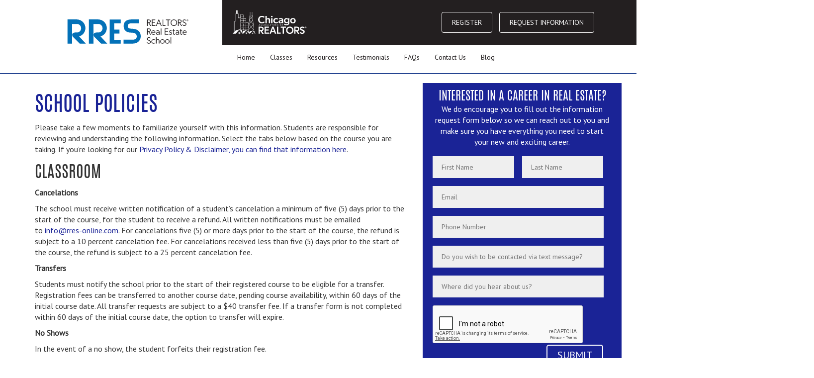

--- FILE ---
content_type: text/html; charset=UTF-8
request_url: https://realtorsrealestateschool.com/school-policies/
body_size: 16633
content:
<!doctype html>
<!--[if lt IE 7 ]> <html class="no-js ie6" lang="en-US"> <![endif]-->
<!--[if IE 7 ]>    <html class="no-js ie7" lang="en-US"> <![endif]-->
<!--[if IE 8 ]>    <html class="no-js ie8" lang="en-US"> <![endif]-->
<!--[if (gte IE 9)|!(IE)]><!-->
<html class="no-js" lang="en-US"> <!--<![endif]-->

<head>

  <meta charset="UTF-8" />
<script type="text/javascript">
/* <![CDATA[ */
var gform;gform||(document.addEventListener("gform_main_scripts_loaded",function(){gform.scriptsLoaded=!0}),document.addEventListener("gform/theme/scripts_loaded",function(){gform.themeScriptsLoaded=!0}),window.addEventListener("DOMContentLoaded",function(){gform.domLoaded=!0}),gform={domLoaded:!1,scriptsLoaded:!1,themeScriptsLoaded:!1,isFormEditor:()=>"function"==typeof InitializeEditor,callIfLoaded:function(o){return!(!gform.domLoaded||!gform.scriptsLoaded||!gform.themeScriptsLoaded&&!gform.isFormEditor()||(gform.isFormEditor()&&console.warn("The use of gform.initializeOnLoaded() is deprecated in the form editor context and will be removed in Gravity Forms 3.1."),o(),0))},initializeOnLoaded:function(o){gform.callIfLoaded(o)||(document.addEventListener("gform_main_scripts_loaded",()=>{gform.scriptsLoaded=!0,gform.callIfLoaded(o)}),document.addEventListener("gform/theme/scripts_loaded",()=>{gform.themeScriptsLoaded=!0,gform.callIfLoaded(o)}),window.addEventListener("DOMContentLoaded",()=>{gform.domLoaded=!0,gform.callIfLoaded(o)}))},hooks:{action:{},filter:{}},addAction:function(o,r,e,t){gform.addHook("action",o,r,e,t)},addFilter:function(o,r,e,t){gform.addHook("filter",o,r,e,t)},doAction:function(o){gform.doHook("action",o,arguments)},applyFilters:function(o){return gform.doHook("filter",o,arguments)},removeAction:function(o,r){gform.removeHook("action",o,r)},removeFilter:function(o,r,e){gform.removeHook("filter",o,r,e)},addHook:function(o,r,e,t,n){null==gform.hooks[o][r]&&(gform.hooks[o][r]=[]);var d=gform.hooks[o][r];null==n&&(n=r+"_"+d.length),gform.hooks[o][r].push({tag:n,callable:e,priority:t=null==t?10:t})},doHook:function(r,o,e){var t;if(e=Array.prototype.slice.call(e,1),null!=gform.hooks[r][o]&&((o=gform.hooks[r][o]).sort(function(o,r){return o.priority-r.priority}),o.forEach(function(o){"function"!=typeof(t=o.callable)&&(t=window[t]),"action"==r?t.apply(null,e):e[0]=t.apply(null,e)})),"filter"==r)return e[0]},removeHook:function(o,r,t,n){var e;null!=gform.hooks[o][r]&&(e=(e=gform.hooks[o][r]).filter(function(o,r,e){return!!(null!=n&&n!=o.tag||null!=t&&t!=o.priority)}),gform.hooks[o][r]=e)}});
/* ]]> */
</script>

  <meta name="viewport" content="width=device-width, user-scalable=no, initial-scale=1.0, minimum-scale=1.0, maximum-scale=1.0">
  <meta http-equiv="X-UA-Compatible" content="IE=edge,chrome=1" />


  <title>School Policies | CAR EducationCAR Education</title>
  
  <link rel="profile" href="http://gmpg.org/xfn/11" />
  <link rel="pingback" href="https://realtorsrealestateschool.com/xmlrpc.php" />

  <script src="//use.typekit.net/ded5xud.js"></script>
  <script type="text/javascript" charset="ISO-8859-1" src="//fast.wistia.com/assets/external/popover-v1.js"></script>
  <script>
    try {
      Typekit.load();
    } catch (e) {}
  </script>
  <!-- Facebook Pixel Code -->
  <script type="text/javascript">
    ! function(f, b, e, v, n, t, s) {
      if (f.fbq) return;
      n = f.fbq = function() {
        n.callMethod ?
          n.callMethod.apply(n, arguments) : n.queue.push(arguments)
      };
      if (!f._fbq) f._fbq = n;
      n.push = n;
      n.loaded = !0;
      n.version = '2.0';
      n.queue = [];
      t = b.createElement(e);
      t.async = !0;
      t.src = v;
      s = b.getElementsByTagName(e)[0];
      s.parentNode.insertBefore(t, s)
    }(window,
      document, 'script', '//connect.facebook.net/en_US/fbevents.js');

    fbq('init', '1601095976846920');
    fbq('track', 'PageView');
  </script>
  <noscript><img height="1" width="1" style="display:none"
      src="https://www.facebook.com/tr?id=1601095976846920&ev=PageView&noscript=1" /></noscript>
  <!-- End Facebook Pixel Code -->

  <script type="text/javascript">
    /*
__sf_config = {
customer_id: 96810,
host: 'rres.chicagorealtor.com',
ip_privacy: 0,
subsite: '',
 
__img_path: "/web-next.gif?"
};
 
(function() {
var s = function() {
var e, t;
var n = 10;
var r = 0;
e = document.createElement("script");
e.type = "text/javascript";
e.async = true;
e.src = "/wp-content/themes/car_education/js/frs-next.js";
t = document.getElementsByTagName("script")[0];
t.parentNode.insertBefore(e, t);
var i = function() {
if (r < n) {
r++;
if (typeof frt !== "undefined") {
frt(__sf_config);
} else {
setTimeout(function() { i(); }, 500);
}
}
};
i();
};
if (window.attachEvent) {
window.attachEvent("onload", s);
} else {
window.addEventListener("load", s, false);
}
})();
*/
  </script>




  <meta name='robots' content='index, follow, max-image-preview:large, max-snippet:-1, max-video-preview:-1' />

	<!-- This site is optimized with the Yoast SEO plugin v26.5 - https://yoast.com/wordpress/plugins/seo/ -->
	<meta name="description" content="Please take a few moments to familiarize yourself with this information. Students are responsible for reviewing and understanding the following" />
	<link rel="canonical" href="http://realtorsrealestateschool.com/school-policies/" />
	<meta property="og:locale" content="en_US" />
	<meta property="og:type" content="article" />
	<meta property="og:title" content="School Policies | CAR Education" />
	<meta property="og:description" content="Please take a few moments to familiarize yourself with this information. Students are responsible for reviewing and understanding the following" />
	<meta property="og:url" content="http://realtorsrealestateschool.com/school-policies/" />
	<meta property="og:site_name" content="CAR Education" />
	<meta property="article:modified_time" content="2025-11-10T17:49:23+00:00" />
	<meta name="twitter:label1" content="Est. reading time" />
	<meta name="twitter:data1" content="6 minutes" />
	<script type="application/ld+json" class="yoast-schema-graph">{"@context":"https://schema.org","@graph":[{"@type":"WebPage","@id":"http://realtorsrealestateschool.com/school-policies/","url":"http://realtorsrealestateschool.com/school-policies/","name":"School Policies | CAR Education","isPartOf":{"@id":"http://realtorsrealestateschool.com/#website"},"datePublished":"2015-09-30T22:59:38+00:00","dateModified":"2025-11-10T17:49:23+00:00","description":"Please take a few moments to familiarize yourself with this information. Students are responsible for reviewing and understanding the following","breadcrumb":{"@id":"http://realtorsrealestateschool.com/school-policies/#breadcrumb"},"inLanguage":"en-US","potentialAction":[{"@type":"ReadAction","target":["http://realtorsrealestateschool.com/school-policies/"]}]},{"@type":"BreadcrumbList","@id":"http://realtorsrealestateschool.com/school-policies/#breadcrumb","itemListElement":[{"@type":"ListItem","position":1,"name":"Home","item":"http://realtorsrealestateschool.com/"},{"@type":"ListItem","position":2,"name":"School Policies"}]},{"@type":"WebSite","@id":"http://realtorsrealestateschool.com/#website","url":"http://realtorsrealestateschool.com/","name":"CAR Education","description":"","publisher":{"@id":"http://realtorsrealestateschool.com/#organization"},"potentialAction":[{"@type":"SearchAction","target":{"@type":"EntryPoint","urlTemplate":"http://realtorsrealestateschool.com/?s={search_term_string}"},"query-input":{"@type":"PropertyValueSpecification","valueRequired":true,"valueName":"search_term_string"}}],"inLanguage":"en-US"},{"@type":"Organization","@id":"http://realtorsrealestateschool.com/#organization","name":"CAR Education","url":"http://realtorsrealestateschool.com/","logo":{"@type":"ImageObject","inLanguage":"en-US","@id":"http://realtorsrealestateschool.com/#/schema/logo/image/","url":"","contentUrl":"","caption":"CAR Education"},"image":{"@id":"http://realtorsrealestateschool.com/#/schema/logo/image/"}}]}</script>
	<!-- / Yoast SEO plugin. -->


<link rel='dns-prefetch' href='//www.google.com' />
<link rel="alternate" type="application/rss+xml" title="CAR Education &raquo; Feed" href="https://realtorsrealestateschool.com/feed/" />
<link rel="alternate" type="application/rss+xml" title="CAR Education &raquo; Comments Feed" href="https://realtorsrealestateschool.com/comments/feed/" />
<link rel="alternate" title="oEmbed (JSON)" type="application/json+oembed" href="https://realtorsrealestateschool.com/wp-json/oembed/1.0/embed?url=https%3A%2F%2Frealtorsrealestateschool.com%2Fschool-policies%2F" />
<link rel="alternate" title="oEmbed (XML)" type="text/xml+oembed" href="https://realtorsrealestateschool.com/wp-json/oembed/1.0/embed?url=https%3A%2F%2Frealtorsrealestateschool.com%2Fschool-policies%2F&#038;format=xml" />
<style id='wp-img-auto-sizes-contain-inline-css' type='text/css'>
img:is([sizes=auto i],[sizes^="auto," i]){contain-intrinsic-size:3000px 1500px}
/*# sourceURL=wp-img-auto-sizes-contain-inline-css */
</style>
<style id='wp-emoji-styles-inline-css' type='text/css'>

	img.wp-smiley, img.emoji {
		display: inline !important;
		border: none !important;
		box-shadow: none !important;
		height: 1em !important;
		width: 1em !important;
		margin: 0 0.07em !important;
		vertical-align: -0.1em !important;
		background: none !important;
		padding: 0 !important;
	}
/*# sourceURL=wp-emoji-styles-inline-css */
</style>
<link rel='stylesheet' id='wp-block-library-css' href='https://realtorsrealestateschool.com/wp-includes/css/dist/block-library/style.min.css?ver=6.9' type='text/css' media='all' />
<style id='global-styles-inline-css' type='text/css'>
:root{--wp--preset--aspect-ratio--square: 1;--wp--preset--aspect-ratio--4-3: 4/3;--wp--preset--aspect-ratio--3-4: 3/4;--wp--preset--aspect-ratio--3-2: 3/2;--wp--preset--aspect-ratio--2-3: 2/3;--wp--preset--aspect-ratio--16-9: 16/9;--wp--preset--aspect-ratio--9-16: 9/16;--wp--preset--color--black: #000000;--wp--preset--color--cyan-bluish-gray: #abb8c3;--wp--preset--color--white: #ffffff;--wp--preset--color--pale-pink: #f78da7;--wp--preset--color--vivid-red: #cf2e2e;--wp--preset--color--luminous-vivid-orange: #ff6900;--wp--preset--color--luminous-vivid-amber: #fcb900;--wp--preset--color--light-green-cyan: #7bdcb5;--wp--preset--color--vivid-green-cyan: #00d084;--wp--preset--color--pale-cyan-blue: #8ed1fc;--wp--preset--color--vivid-cyan-blue: #0693e3;--wp--preset--color--vivid-purple: #9b51e0;--wp--preset--gradient--vivid-cyan-blue-to-vivid-purple: linear-gradient(135deg,rgb(6,147,227) 0%,rgb(155,81,224) 100%);--wp--preset--gradient--light-green-cyan-to-vivid-green-cyan: linear-gradient(135deg,rgb(122,220,180) 0%,rgb(0,208,130) 100%);--wp--preset--gradient--luminous-vivid-amber-to-luminous-vivid-orange: linear-gradient(135deg,rgb(252,185,0) 0%,rgb(255,105,0) 100%);--wp--preset--gradient--luminous-vivid-orange-to-vivid-red: linear-gradient(135deg,rgb(255,105,0) 0%,rgb(207,46,46) 100%);--wp--preset--gradient--very-light-gray-to-cyan-bluish-gray: linear-gradient(135deg,rgb(238,238,238) 0%,rgb(169,184,195) 100%);--wp--preset--gradient--cool-to-warm-spectrum: linear-gradient(135deg,rgb(74,234,220) 0%,rgb(151,120,209) 20%,rgb(207,42,186) 40%,rgb(238,44,130) 60%,rgb(251,105,98) 80%,rgb(254,248,76) 100%);--wp--preset--gradient--blush-light-purple: linear-gradient(135deg,rgb(255,206,236) 0%,rgb(152,150,240) 100%);--wp--preset--gradient--blush-bordeaux: linear-gradient(135deg,rgb(254,205,165) 0%,rgb(254,45,45) 50%,rgb(107,0,62) 100%);--wp--preset--gradient--luminous-dusk: linear-gradient(135deg,rgb(255,203,112) 0%,rgb(199,81,192) 50%,rgb(65,88,208) 100%);--wp--preset--gradient--pale-ocean: linear-gradient(135deg,rgb(255,245,203) 0%,rgb(182,227,212) 50%,rgb(51,167,181) 100%);--wp--preset--gradient--electric-grass: linear-gradient(135deg,rgb(202,248,128) 0%,rgb(113,206,126) 100%);--wp--preset--gradient--midnight: linear-gradient(135deg,rgb(2,3,129) 0%,rgb(40,116,252) 100%);--wp--preset--font-size--small: 13px;--wp--preset--font-size--medium: 20px;--wp--preset--font-size--large: 36px;--wp--preset--font-size--x-large: 42px;--wp--preset--spacing--20: 0.44rem;--wp--preset--spacing--30: 0.67rem;--wp--preset--spacing--40: 1rem;--wp--preset--spacing--50: 1.5rem;--wp--preset--spacing--60: 2.25rem;--wp--preset--spacing--70: 3.38rem;--wp--preset--spacing--80: 5.06rem;--wp--preset--shadow--natural: 6px 6px 9px rgba(0, 0, 0, 0.2);--wp--preset--shadow--deep: 12px 12px 50px rgba(0, 0, 0, 0.4);--wp--preset--shadow--sharp: 6px 6px 0px rgba(0, 0, 0, 0.2);--wp--preset--shadow--outlined: 6px 6px 0px -3px rgb(255, 255, 255), 6px 6px rgb(0, 0, 0);--wp--preset--shadow--crisp: 6px 6px 0px rgb(0, 0, 0);}:where(.is-layout-flex){gap: 0.5em;}:where(.is-layout-grid){gap: 0.5em;}body .is-layout-flex{display: flex;}.is-layout-flex{flex-wrap: wrap;align-items: center;}.is-layout-flex > :is(*, div){margin: 0;}body .is-layout-grid{display: grid;}.is-layout-grid > :is(*, div){margin: 0;}:where(.wp-block-columns.is-layout-flex){gap: 2em;}:where(.wp-block-columns.is-layout-grid){gap: 2em;}:where(.wp-block-post-template.is-layout-flex){gap: 1.25em;}:where(.wp-block-post-template.is-layout-grid){gap: 1.25em;}.has-black-color{color: var(--wp--preset--color--black) !important;}.has-cyan-bluish-gray-color{color: var(--wp--preset--color--cyan-bluish-gray) !important;}.has-white-color{color: var(--wp--preset--color--white) !important;}.has-pale-pink-color{color: var(--wp--preset--color--pale-pink) !important;}.has-vivid-red-color{color: var(--wp--preset--color--vivid-red) !important;}.has-luminous-vivid-orange-color{color: var(--wp--preset--color--luminous-vivid-orange) !important;}.has-luminous-vivid-amber-color{color: var(--wp--preset--color--luminous-vivid-amber) !important;}.has-light-green-cyan-color{color: var(--wp--preset--color--light-green-cyan) !important;}.has-vivid-green-cyan-color{color: var(--wp--preset--color--vivid-green-cyan) !important;}.has-pale-cyan-blue-color{color: var(--wp--preset--color--pale-cyan-blue) !important;}.has-vivid-cyan-blue-color{color: var(--wp--preset--color--vivid-cyan-blue) !important;}.has-vivid-purple-color{color: var(--wp--preset--color--vivid-purple) !important;}.has-black-background-color{background-color: var(--wp--preset--color--black) !important;}.has-cyan-bluish-gray-background-color{background-color: var(--wp--preset--color--cyan-bluish-gray) !important;}.has-white-background-color{background-color: var(--wp--preset--color--white) !important;}.has-pale-pink-background-color{background-color: var(--wp--preset--color--pale-pink) !important;}.has-vivid-red-background-color{background-color: var(--wp--preset--color--vivid-red) !important;}.has-luminous-vivid-orange-background-color{background-color: var(--wp--preset--color--luminous-vivid-orange) !important;}.has-luminous-vivid-amber-background-color{background-color: var(--wp--preset--color--luminous-vivid-amber) !important;}.has-light-green-cyan-background-color{background-color: var(--wp--preset--color--light-green-cyan) !important;}.has-vivid-green-cyan-background-color{background-color: var(--wp--preset--color--vivid-green-cyan) !important;}.has-pale-cyan-blue-background-color{background-color: var(--wp--preset--color--pale-cyan-blue) !important;}.has-vivid-cyan-blue-background-color{background-color: var(--wp--preset--color--vivid-cyan-blue) !important;}.has-vivid-purple-background-color{background-color: var(--wp--preset--color--vivid-purple) !important;}.has-black-border-color{border-color: var(--wp--preset--color--black) !important;}.has-cyan-bluish-gray-border-color{border-color: var(--wp--preset--color--cyan-bluish-gray) !important;}.has-white-border-color{border-color: var(--wp--preset--color--white) !important;}.has-pale-pink-border-color{border-color: var(--wp--preset--color--pale-pink) !important;}.has-vivid-red-border-color{border-color: var(--wp--preset--color--vivid-red) !important;}.has-luminous-vivid-orange-border-color{border-color: var(--wp--preset--color--luminous-vivid-orange) !important;}.has-luminous-vivid-amber-border-color{border-color: var(--wp--preset--color--luminous-vivid-amber) !important;}.has-light-green-cyan-border-color{border-color: var(--wp--preset--color--light-green-cyan) !important;}.has-vivid-green-cyan-border-color{border-color: var(--wp--preset--color--vivid-green-cyan) !important;}.has-pale-cyan-blue-border-color{border-color: var(--wp--preset--color--pale-cyan-blue) !important;}.has-vivid-cyan-blue-border-color{border-color: var(--wp--preset--color--vivid-cyan-blue) !important;}.has-vivid-purple-border-color{border-color: var(--wp--preset--color--vivid-purple) !important;}.has-vivid-cyan-blue-to-vivid-purple-gradient-background{background: var(--wp--preset--gradient--vivid-cyan-blue-to-vivid-purple) !important;}.has-light-green-cyan-to-vivid-green-cyan-gradient-background{background: var(--wp--preset--gradient--light-green-cyan-to-vivid-green-cyan) !important;}.has-luminous-vivid-amber-to-luminous-vivid-orange-gradient-background{background: var(--wp--preset--gradient--luminous-vivid-amber-to-luminous-vivid-orange) !important;}.has-luminous-vivid-orange-to-vivid-red-gradient-background{background: var(--wp--preset--gradient--luminous-vivid-orange-to-vivid-red) !important;}.has-very-light-gray-to-cyan-bluish-gray-gradient-background{background: var(--wp--preset--gradient--very-light-gray-to-cyan-bluish-gray) !important;}.has-cool-to-warm-spectrum-gradient-background{background: var(--wp--preset--gradient--cool-to-warm-spectrum) !important;}.has-blush-light-purple-gradient-background{background: var(--wp--preset--gradient--blush-light-purple) !important;}.has-blush-bordeaux-gradient-background{background: var(--wp--preset--gradient--blush-bordeaux) !important;}.has-luminous-dusk-gradient-background{background: var(--wp--preset--gradient--luminous-dusk) !important;}.has-pale-ocean-gradient-background{background: var(--wp--preset--gradient--pale-ocean) !important;}.has-electric-grass-gradient-background{background: var(--wp--preset--gradient--electric-grass) !important;}.has-midnight-gradient-background{background: var(--wp--preset--gradient--midnight) !important;}.has-small-font-size{font-size: var(--wp--preset--font-size--small) !important;}.has-medium-font-size{font-size: var(--wp--preset--font-size--medium) !important;}.has-large-font-size{font-size: var(--wp--preset--font-size--large) !important;}.has-x-large-font-size{font-size: var(--wp--preset--font-size--x-large) !important;}
/*# sourceURL=global-styles-inline-css */
</style>

<style id='classic-theme-styles-inline-css' type='text/css'>
/*! This file is auto-generated */
.wp-block-button__link{color:#fff;background-color:#32373c;border-radius:9999px;box-shadow:none;text-decoration:none;padding:calc(.667em + 2px) calc(1.333em + 2px);font-size:1.125em}.wp-block-file__button{background:#32373c;color:#fff;text-decoration:none}
/*# sourceURL=/wp-includes/css/classic-themes.min.css */
</style>
<link rel='stylesheet' id='tboot_shortcode_styles-css' href='https://realtorsrealestateschool.com/wp-content/plugins/bootstrap-sc-plugin/includes/css/tboot_shortcodes_styles.css?ver=6.9' type='text/css' media='all' />
<link rel='stylesheet' id='wp-job-manager-job-listings-css' href='https://realtorsrealestateschool.com/wp-content/plugins/wp-job-manager/assets/dist/css/job-listings.css?ver=598383a28ac5f9f156e4' type='text/css' media='all' />
<link rel='stylesheet' id='bootstrap-styles-css' href='https://realtorsrealestateschool.com/wp-content/themes/strappress/admin/layouts/bootstrap.min.css?ver=3.1.1' type='text/css' media='all' />
<link rel='stylesheet' id='font-awesome-css' href='https://realtorsrealestateschool.com/wp-content/themes/strappress/css/font-awesome.min.css?ver=4.0.3' type='text/css' media='all' />
<link rel='stylesheet' id='magnific-css' href='https://realtorsrealestateschool.com/wp-content/themes/strappress/css/magnific.css?ver=0.9.4' type='text/css' media='all' />
<link rel='stylesheet' id='responsive-style-css' href='https://realtorsrealestateschool.com/wp-content/themes/car_education/style.css?ver=3.1.1' type='text/css' media='all' />
<link rel='stylesheet' id='gravity-forms-power-automate-css' href='https://realtorsrealestateschool.com/wp-content/plugins/gravity-forms-power-automate/public/css/gravity-forms-power-automate-public.css?ver=2.0.1' type='text/css' media='all' />
<script type="text/javascript" src="https://realtorsrealestateschool.com/wp-includes/js/jquery/jquery.min.js?ver=3.7.1" id="jquery-core-js"></script>
<script type="text/javascript" src="https://realtorsrealestateschool.com/wp-includes/js/jquery/jquery-migrate.min.js?ver=3.4.1" id="jquery-migrate-js"></script>
<script type="text/javascript" src="https://www.google.com/recaptcha/api.js?ver=6.9" id="recaptcha-js"></script>
<script type="text/javascript" src="https://realtorsrealestateschool.com/wp-content/themes/strappress/js/responsive-modernizr.js?ver=2.5.3" id="modernizr-js"></script>
<script type="text/javascript" src="https://realtorsrealestateschool.com/wp-content/themes/strappress/js/magnific.min.js?ver=0.9.4" id="magnific-js"></script>
<script type="text/javascript" src="https://realtorsrealestateschool.com/wp-content/themes/strappress/js/imagesloaded.pkgd.min.js?ver=6.9" id="imagesloaded-script-js"></script>
<script type="text/javascript" src="https://realtorsrealestateschool.com/wp-content/themes/strappress/js/jquery.isotope.min.js?ver=6.9" id="isotope-script-js"></script>
<script type="text/javascript" src="https://realtorsrealestateschool.com/wp-content/themes/strappress/js/bootstrap.js?ver=6.9" id="bootstrap-script-js"></script>
<script type="text/javascript" src="https://realtorsrealestateschool.com/wp-content/themes/strappress/js/strap-extras.js?ver=6.9" id="strap-extras-script-js"></script>
<script type="text/javascript" src="https://realtorsrealestateschool.com/wp-content/plugins/gravity-forms-power-automate/public/js/gravity-forms-power-automate-public.js?ver=2.0.1" id="gravity-forms-power-automate-js"></script>
<link rel="https://api.w.org/" href="https://realtorsrealestateschool.com/wp-json/" /><link rel="alternate" title="JSON" type="application/json" href="https://realtorsrealestateschool.com/wp-json/wp/v2/pages/159" /><link rel="EditURI" type="application/rsd+xml" title="RSD" href="https://realtorsrealestateschool.com/xmlrpc.php?rsd" />
<meta name="generator" content="WordPress 6.9" />
<link rel='shortlink' href='https://realtorsrealestateschool.com/?p=159' />
    <script type="text/javascript">
    // <![CDATA[
    jQuery(document).ready(function($){
        $("a[rel='magnific']").magnificPopup({
                type:'image'
        });
    });  
    // ]]>
    </script>
<!-- Custom CSS -->
<style type="text/css">
body{background-image: url(http://realtorsrealestateschool.com/wp-content/themes/strappress/images/bg/bg0.png);}header { background: ;}.navbar {background-color: #ffffff !important;}.navbar-brand { font-weight: normal; }.navbar-nav > li > a, .dropdown-menu > li > a { font-weight: normal; }
</style><!-- Google Fonts --><link href='https://fonts.googleapis.com/css?family=PT Sans' rel='stylesheet' type='text/css'><!-- Custom Typography --><style type="text/css">body{font-family:'PT Sans'; }</style><!-- Tracking code easily added by NK Google Analytics -->
<!-- Global site tag (gtag.js) - Google Analytics --><script async src="https://www.googletagmanager.com/gtag/js?id=UA-66944076-1"></script><script>  window.dataLayer = window.dataLayer || [];  function gtag(){dataLayer.push(arguments);}  gtag('js', new Date());  gtag('config', 'UA-66944076-1');</script><style type="text/css">
	span.oe_textdirection { unicode-bidi: bidi-override; direction: rtl; }
	span.oe_displaynone { display: none; }
</style>
		<style type="text/css" id="wp-custom-css">
			body {
	background-image: none !important;
}		</style>
		
  <!-- Respond.js IE8 support of HTML5 elements and media queries -->
  <!--[if lt IE 9]>
      <script src="https://realtorsrealestateschool.com/wp-content/themes/strappress/js/respond.min.js"></script>
<![endif]-->

  <!-- Google Tag Manager -->
  <script>
    (function(w, d, s, l, i) {
      w[l] = w[l] || [];
      w[l].push({
        'gtm.start': new Date().getTime(),
        event: 'gtm.js'
      });
      var f = d.getElementsByTagName(s)[0],
        j = d.createElement(s),
        dl = l != 'dataLayer' ? '&l=' + l : '';
      j.async = true;
      j.src =
        'https://www.googletagmanager.com/gtm.js?id=' + i + dl;
      f.parentNode.insertBefore(j, f);
    })(window, document, 'script', 'dataLayer', 'GTM-KNP7BV9');
  </script>
  <!-- End Google Tag Manager -->

  <!-- Global site tag (gtag.js) - Google Ads: 1059330906 -->
  <script async src="https://www.googletagmanager.com/gtag/js?id=AW-1059330906"></script>
  <script>
    window.dataLayer = window.dataLayer || [];

    function gtag() {
      dataLayer.push(arguments);
    }
    gtag('js', new Date());
    gtag('config', 'AW-1059330906');
  </script>

<link rel='stylesheet' id='gforms_reset_css-css' href='https://realtorsrealestateschool.com/wp-content/plugins/gravityforms/legacy/css/formreset.min.css?ver=2.9.24' type='text/css' media='all' />
<link rel='stylesheet' id='gforms_formsmain_css-css' href='https://realtorsrealestateschool.com/wp-content/plugins/gravityforms/legacy/css/formsmain.min.css?ver=2.9.24' type='text/css' media='all' />
<link rel='stylesheet' id='gforms_ready_class_css-css' href='https://realtorsrealestateschool.com/wp-content/plugins/gravityforms/legacy/css/readyclass.min.css?ver=2.9.24' type='text/css' media='all' />
<link rel='stylesheet' id='gforms_browsers_css-css' href='https://realtorsrealestateschool.com/wp-content/plugins/gravityforms/legacy/css/browsers.min.css?ver=2.9.24' type='text/css' media='all' />
</head>

<body class="wp-singular page-template page-template-template-standard page-template-template-standard-php page page-id-159 wp-theme-strappress wp-child-theme-car_education car-education">

  <!-- Google Tag Manager (noscript) -->
  <noscript><iframe src="https://www.googletagmanager.com/ns.html?id=GTM-KNP7BV9"
      height="0" width="0" style="display:none;visibility:hidden"></iframe></noscript>
  <!-- End Google Tag Manager (noscript) -->

  

    <header>

    

    <div class="container-fluid">
      <div class="col-md-4">
                  <div id="logo" style="padding:20px 20px 40px;"><a href="https://realtorsrealestateschool.com/" title="CAR Education" rel="home">
              <img src="https://realtorsrealestateschool.com/wp-content/uploads/2025/01/RRES_TextLogo-BlackBlue_2025.svg" style="width:263px;" alt="CAR Education" />
            </a></div>
        
      </div>
      <div class="col-md-8">
        <div class="nav-top-wrapper">
          <div class="container">
            <div class="row">
              <div class="nav-top-container">
                <a href="https://chicagorealtor.com"><img src="https://realtorsrealestateschool.com/wp-content/uploads/2025/01/CAR_RevWhite_2025.svg" /></a>
                <div class="header-buttons">
                  <a href="https://realtorsrealestateschool.com/programs/" class="register-btn btn">REGISTER</a>
                  <a href="https://realtorsrealestateschool.com/contact#contact-form" class="info-btn btn">REQUEST INFORMATION</a>
                </div>
              </div>
            </div>
          </div>
        </div>
        <div class="container">
          <div class="row">
            <div class="navbar-header">
              <button type="button" class="navbar-toggle" data-toggle="collapse" data-target=".navbar-responsive-collapse">
                <span class="icon-bar"></span>
                <span class="icon-bar"></span>
                <span class="icon-bar"></span>
              </button>


            </div>
            <div class="navbar-collapse collapse navbar-responsive-collapse">
              <ul id="menu-main-menu" class="nav navbar-nav"><li id="menu-item-14" class="menu-item menu-item-type-post_type menu-item-object-page menu-item-home menu-item-14"><a href="https://realtorsrealestateschool.com/">Home</a></li>
<li id="menu-item-19" class="menu-item menu-item-type-post_type menu-item-object-page menu-item-has-children dropdown menu-item-19"><a href="https://realtorsrealestateschool.com/programs/" class="dropdown-toggle" data-toggle="dropdown">Classes <b class="caret"></b></a>
<ul class="dropdown-menu">
	<li id="menu-item-196" class="menu-item menu-item-type-post_type menu-item-object-page menu-item-196"><a href="https://realtorsrealestateschool.com/pre-licensing-leasing-agent/">Leasing Agent</a></li>
	<li id="menu-item-6070" class="menu-item menu-item-type-post_type menu-item-object-page menu-item-6070"><a href="https://realtorsrealestateschool.com/75-hour-broker-pre-license-topics-course/">Broker</a></li>
	<li id="menu-item-230" class="menu-item menu-item-type-post_type menu-item-object-page menu-item-230"><a href="https://realtorsrealestateschool.com/tools-to-triumph/">Exam Prep &#038; Study Aids</a></li>
	<li id="menu-item-4742" class="menu-item menu-item-type-custom menu-item-object-custom menu-item-4742"><a href="https://chicagorealtor.com/realtors-real-estate-school/continuing-education/">Continuing Education</a></li>
	<li id="menu-item-4743" class="menu-item menu-item-type-custom menu-item-object-custom menu-item-4743"><a href="https://chicagorealtor.com/designations-hot-topics/">Designations &#038; Certifications</a></li>
	<li id="menu-item-6974" class="menu-item menu-item-type-custom menu-item-object-custom menu-item-6974"><a href="https://chicagorealtor.com/realtors-real-estate-school/skill-building/">Skill Building Classes</a></li>
	<li id="menu-item-5748" class="menu-item menu-item-type-custom menu-item-object-custom menu-item-5748"><a href="https://chicagoassociationofrealtors.learnupon.com/users/sign_in">Access Your Webinar/Classroom Broker Class</a></li>
</ul>
</li>
<li id="menu-item-16" class="menu-item menu-item-type-post_type menu-item-object-page menu-item-has-children dropdown menu-item-16"><a href="https://realtorsrealestateschool.com/career-in-real-estate/" class="dropdown-toggle" data-toggle="dropdown">Resources <b class="caret"></b></a>
<ul class="dropdown-menu">
	<li id="menu-item-86" class="menu-item menu-item-type-post_type menu-item-object-page menu-item-86"><a href="https://realtorsrealestateschool.com/career-in-real-estate/">Benefits of a Career in Real Estate</a></li>
	<li id="menu-item-98" class="menu-item menu-item-type-post_type menu-item-object-page menu-item-98"><a href="https://realtorsrealestateschool.com/programs/">Steps to Begin a Career</a></li>
	<li id="menu-item-89" class="menu-item menu-item-type-post_type menu-item-object-page menu-item-89"><a href="https://realtorsrealestateschool.com/career-in-real-estate/types-of-careers/">Types of Careers</a></li>
	<li id="menu-item-242" class="menu-item menu-item-type-post_type menu-item-object-page menu-item-242"><a href="https://realtorsrealestateschool.com/job-dashboard/">Career Center</a></li>
	<li id="menu-item-4975" class="menu-item menu-item-type-post_type menu-item-object-page menu-item-4975"><a href="https://realtorsrealestateschool.com/career-in-real-estate/the-toolkit-for-success/">The Toolkit For Success</a></li>
</ul>
</li>
<li id="menu-item-20" class="menu-item menu-item-type-post_type menu-item-object-page menu-item-20"><a href="https://realtorsrealestateschool.com/testimonials/">Testimonials</a></li>
<li id="menu-item-18" class="menu-item menu-item-type-post_type menu-item-object-page menu-item-18"><a href="https://realtorsrealestateschool.com/faqs/">FAQs</a></li>
<li id="menu-item-17" class="menu-item menu-item-type-post_type menu-item-object-page menu-item-17"><a href="https://realtorsrealestateschool.com/contact/">Contact Us</a></li>
<li id="menu-item-2955" class="menu-item menu-item-type-post_type menu-item-object-page menu-item-2955"><a href="https://realtorsrealestateschool.com/blog/">Blog</a></li>
</ul>

              

            </div>

          </div>
        </div>
      </div>

    </div>
    <div class="mobile-bottom-nav">
      <div class="container">
        <div class="col-xs-12">
          <a href="https://chicagorealtor.com"><img src="https://realtorsrealestateschool.com/wp-content/uploads/2025/01/CAR_RevWhite_2025.svg" /></a>
          <div class="header-buttons">
            <a href="https://realtorsrealestateschool.com/programs/" class="register-btn btn">REGISTER</a>
            <a href="https://realtorsrealestateschool.com/contact#contact-form" class="info-btn btn">REQUEST INFO</a>
          </div>
        </div>
      </div>
    </div>

  </header><!-- end of header -->
  
  

        <div class="main-content container">
        	<div class="row">
        		<div class="col-md-8">
        			<h1>School Policies</h1>
        			<p>Please take a few moments to familiarize yourself with this information. Students are responsible for reviewing and understanding the following information. Select the tabs below based on the course you are taking. If you&#8217;re looking for our <a href="https://realtorsrealestateschool.com/privacy-policy-disclaimer/">Privacy Policy &amp; Disclaimer, you can find that information here</a>.</p>
<h3>CLASSROOM</h3>
<p><strong>Cancelations</strong></p>
<p>The school must receive written notification of a student’s cancelation a minimum of five (5) days prior to the start of the course, for the student to receive a refund. All written notifications must be emailed to <a href="mailto:&#x69;&#x6e;&#x66;&#x6f;&#x40;&#x72;&#x72;&#x65;&#x73;&#x2d;&#x6f;&#x6e;&#x6c;&#x69;&#x6e;&#x65;&#x2e;&#x63;&#x6f;&#x6d;">&#x69;&#x6e;&#x66;&#x6f;&#x40;<span class="oe_displaynone">null</span>&#x72;&#x72;&#x65;&#x73;&#x2d;&#x6f;&#x6e;&#x6c;&#x69;&#x6e;&#x65;&#x2e;&#x63;&#x6f;&#x6d;</a>. For cancelations five (5) or more days prior to the start of the course, the refund is subject to a 10 percent cancelation fee. For cancelations received less than five (5) days prior to the start of the course, the refund is subject to a 25 percent cancelation fee.</p>
<p><strong>Transfers</strong></p>
<p>Students must notify the school prior to the start of their registered course to be eligible for a transfer. Registration fees can be transferred to another course date, pending course availability, within 60 days of the initial course date. All transfer requests are subject to a $40 transfer fee. If a transfer form is not completed within 60 days of the initial course date, the option to transfer will expire.</p>
<p><strong>No Shows</strong></p>
<p>In the event of a no show, the student forfeits their registration fee.</p>
<h3>ONLINE &amp; SELF-STUDY</h3>
<p><strong>Cancelations</strong></p>
<p>The school must receive written notification of a student’s cancelation within seven (7) days of the purchase date for a student’s registration to be eligible for a refund. All refunds are subject to a 25 percent cancelation fee. To cancel, please send an email to <a href="mailto:&#x69;&#x6e;&#x66;&#x6f;&#x40;&#x72;&#x72;&#x65;&#x73;&#x2d;&#x6f;&#x6e;&#x6c;&#x69;&#x6e;&#x65;&#x2e;&#x63;&#x6f;&#x6d;">&#x69;&#x6e;&#x66;&#x6f;&#x40;<span class="oe_displaynone">null</span>&#x72;&#x72;&#x65;&#x73;&#x2d;&#x6f;&#x6e;&#x6c;&#x69;&#x6e;&#x65;&#x2e;&#x63;&#x6f;&#x6d;</a>. If a student cancels more than seven (7) days after the purchase date, their registration fee is non-refundable.</p>
<p><strong>Transfers</strong></p>
<p>The student must notify the school within 60 days of the purchase date to be eligible to transfer. All course dates and modes are eligible for transfers from online or self-study courses. All transfers are subject to a $40 transfer fee.</p>
<p><strong>Expirations</strong></p>
<p>Online and self-study courses are valid for six (6) months following the purchase date. For online students, course expiration can be found on your <em>My Courses</em> page when you log in or in the shopping cart when you checkout.</p>
<p><strong>Extensions</strong></p>
<p>Online and self-study licensing courses can extend their expiration date by purchasing a course extension. The cost is $30 per 30-day extension, for a maximum of 60 days.</p>
<p><em>Applies to: 15 Hour Broker Pre-license, 30 Hour Post-license, 45 Hour Managing Broker Pre-license, 15 Hour Leasing Agent Pre-license, CE and Broker Pre-license Instructor License Courses</em></p>
<h3>ONLINE &amp; SELF-STUDY &amp; WEBINARS</h3>
<p><strong>Cancelations</strong></p>
<p>The school must receive written notification of a student’s cancelation within seven (7) days of the purchase date for a student’s registration to be eligible for a refund. All written notifications must be emailed to <a href="mailto:&#x69;&#x6e;&#x66;&#x6f;&#x40;&#x72;&#x72;&#x65;&#x73;&#x2d;&#x6f;&#x6e;&#x6c;&#x69;&#x6e;&#x65;&#x2e;&#x63;&#x6f;&#x6d;">&#x69;&#x6e;&#x66;&#x6f;&#x40;<span class="oe_displaynone">null</span>&#x72;&#x72;&#x65;&#x73;&#x2d;&#x6f;&#x6e;&#x6c;&#x69;&#x6e;&#x65;&#x2e;&#x63;&#x6f;&#x6d;</a>. All refunds are subject to a 25 percent cancelation fee. If a student cancels more than seven (7) days after the purchase date, their registration fee is non-refundable.</p>
<p><strong>Transfers</strong></p>
<p>The student must notify the school within 60 days of the purchase date to be eligible to transfer. All course dates and modes are eligible for transfers from online or self-study courses. All transfers are subject to a $40 transfer fee.</p>
<p><strong>Expirations</strong></p>
<p>Online and self-study courses are valid for six (6) months following the purchase date. For online students, course expiration can be found on your <em>My Courses</em> page when you log in or in the shopping cart when you checkout.</p>
<p><strong>Extensions</strong></p>
<p>Online and self-study licensing courses can extend their expiration date by purchasing a course extension. The cost is $30 per 30-day extension, for a maximum of 60 days.</p>
<hr />
<h1>IDFPR Rules &amp; Regulations</h1>
<h3>ATTENDANCE &amp; RECEIVING CREDIT</h3>
<p>State law, enforced by the <strong>Illinois Department of Financial and Professional Regulation</strong> (IDFPR) requires full attendance in all class sessions.</p>
<ul>
<li>Pre and Post License Courses:  Students enrolled can miss up to <strong>10% of the total course time </strong>can be missed with an absence and subsequently made up.  Absences more than <strong>10%</strong> (equivalent to <strong>six class time hours </strong>in the 60 Hour Broker Pre-License Topics class, for example) will result in an incomplete course — no exceptions.  Missing more than this amount would then require a transfer to a new course, either instructor-led or online (self-paced), and starting over from day 1.</li>
<li>Continuing Education (CE) courses are not eligible for making up missed time.  Students that miss <strong><u>any</u></strong> amount of a live CE course’s total class time must transfer into either another session of that same class, or into an online (self-paced) version of that course.</li>
</ul>
<h3>MISSED &amp; MAKE-UP TIME</h3>
<p>Students needing to make up missed time can do so by completing missed time assignments that are added via the Learning Portal by RRES staff.  As the assignment(s) is completed, RRES staff will update the student’s record to being back to good attendance standing.  All missed time assignments must be completed in order to successfully complete the corresponding licensing course that is missing attendance.</p>
<h2>Reciprocity – Going to Another State</h2>
<p>When Illinois broker or managing broker licensees are seeking information on licensing in other states it is in their best interest to contact the specific state agency for the state in which they are interested. You will want to ask the licensing agency what their state licensing requirements are and if you’re eligible and what courses you’ll need to take if any. You’ll also want to ask them about possible course/license reciprocity between them and Illinois. In your conversations with them don’t forget to ask them for a list of approved real estate licensing schools in case you are required to take additional course work. You can find the names, addresses and phone numbers of all state licensing agencies at www.arello.com, then click on Regulatory Agencies.</p>
<p><strong>Reciprocity – Coming from Another State</strong></p>
<p>Currently, Illinois has reciprocity with the following states under the Real Estate License Act of 2000:</p>
<ul>
<li>COLORADO – Department of Regulatory Agencies, Division of Real Estate, 303-894-2166</li>
<li>CONNECTICUT – Department of Consumer Protection, 860-713-7230</li>
<li>FLORIDA – Department of Business and Professional Regulation, 850-487-1395</li>
<li>GEORGIA – Real Estate Commission, 404-656-3916</li>
<li>INDIANA – Real Estate Commission, 317-234-3009</li>
<li>IOWA – Real Estate Commission, 515-281-3183</li>
<li>NEBRASKA – Real Estate Commission, 402-471-2004</li>
<li>WISCONSIN – Department of Regulation and Licensing, 608-266-5511</li>
</ul>
<p>If you reside in a state other than those listed above you must take the required Illinois licensing courses and pass the state licensing examination. Broker License candidates are required to complete the 75 Hour Broker Pre-License Course. Broker License candidates must be at least 18 years of age, be a high school graduate or have obtained a GED. For More Information on the Requirements/Qualifications please review the Illinois Licensee Candidate Handbook at www.goamp.com.</p>
<hr />
<h1>Student Conduct</h1>
<h4>ATTIRE</h4>
<p>Dress appropriately. While allowing for comfortable attire, good taste is expected and required. Business casual is always appropriate.</p>
<h4>ELECTRONIC DEVICES</h4>
<p>All electronic devices must be turned on silent while class is in session. Students may not receive or make phone calls, emails or text messages while class is in session, except for emergencies, in which case, please alert your instructor.</p>
<h4>BEHAVIOR</h4>
<p>CAR leadership, school management and staff, in conjunction with your instructor retain the right to dismiss a student from a course for any of the following reasons. The following list is not all-inclusive and any behavior considered inappropriate, disruptive, non-cooperative or abusive is subject to disciplinary action. Students dismissed from a course forfeit their tuition and the ability to reschedule or transfer.</p>
<ul>
<li>Failure to turn off personal and/or business electronic devices (phones, pagers, laptops, etc.) as directed.</li>
<li>Reading unrelated materials during class time including smartphones or similar devices.</li>
<li>Talking during instructor lecture.</li>
<li>Activities considered uncooperative, abusive, or otherwise disruptive in any way.</li>
<li>Cheating on an exam, giving or receiving help during a required exam or suspected of doing so.</li>
<li>Attempting to record final exam questions or answers or suspected of doing so.</li>
<li>Attempting to take the course for someone else or suspected of doing so.</li>
<li>Harassing or abusive conduct (physical and/or verbal) to fellow student(s), instructor(s), speakers, association staff, association members or guests at any time, before, during or after a class.</li>
</ul>
<p>&nbsp;</p>        		</div>
        		<div class="col-md-4">
        			<div class="home-form inner-page-form">
				    <h3>INTERESTED IN A CAREER IN REAL ESTATE?</h3>
				    <p>We do encourage you to fill out the information request form below so we can reach out to you and make sure you have everything you need to start your new and exciting career.</p>
				    
                <div class='gf_browser_chrome gform_wrapper gform_legacy_markup_wrapper gform-theme--no-framework' data-form-theme='legacy' data-form-index='0' id='gform_wrapper_1' ><form method='post' enctype='multipart/form-data'  id='gform_1'  action='/school-policies/' data-formid='1' novalidate>
                        <div class='gform-body gform_body'><ul id='gform_fields_1' class='gform_fields top_label form_sublabel_below description_below validation_below'><li id="field_1_12" class="gfield gfield--type-honeypot gform_validation_container field_sublabel_below gfield--has-description field_description_below field_validation_below gfield_visibility_visible"  ><label class='gfield_label gform-field-label' for='input_1_12'>Email</label><div class='ginput_container'><input name='input_12' id='input_1_12' type='text' value='' autocomplete='new-password'/></div><div class='gfield_description' id='gfield_description_1_12'>This field is for validation purposes and should be left unchanged.</div></li><li id="field_1_3" class="gfield gfield--type-name gfield_contains_required field_sublabel_below gfield--no-description field_description_below field_validation_below gfield_visibility_visible"  ><label class='gfield_label gform-field-label gfield_label_before_complex' >Name<span class="gfield_required"><span class="gfield_required gfield_required_asterisk">*</span></span></label><div class='ginput_complex ginput_container ginput_container--name no_prefix has_first_name no_middle_name has_last_name no_suffix gf_name_has_2 ginput_container_name gform-grid-row' id='input_1_3'>
                            
                            <span id='input_1_3_3_container' class='name_first gform-grid-col gform-grid-col--size-auto' >
                                                    <input type='text' name='input_3.3' id='input_1_3_3' value=''   aria-required='true'   placeholder='First Name'  />
                                                    <label for='input_1_3_3' class='gform-field-label gform-field-label--type-sub '>First</label>
                                                </span>
                            
                            <span id='input_1_3_6_container' class='name_last gform-grid-col gform-grid-col--size-auto' >
                                                    <input type='text' name='input_3.6' id='input_1_3_6' value=''   aria-required='true'   placeholder='Last Name'  />
                                                    <label for='input_1_3_6' class='gform-field-label gform-field-label--type-sub '>Last</label>
                                                </span>
                            
                        </div></li><li id="field_1_2" class="gfield gfield--type-email gfield_contains_required field_sublabel_below gfield--no-description field_description_below field_validation_below gfield_visibility_visible"  ><label class='gfield_label gform-field-label' for='input_1_2'>Email<span class="gfield_required"><span class="gfield_required gfield_required_asterisk">*</span></span></label><div class='ginput_container ginput_container_email'>
                            <input name='input_2' id='input_1_2' type='email' value='' class='medium'   placeholder='Email' aria-required="true" aria-invalid="false"  />
                        </div></li><li id="field_1_5" class="gfield gfield--type-phone gfield_contains_required field_sublabel_below gfield--no-description field_description_below field_validation_below gfield_visibility_visible"  ><label class='gfield_label gform-field-label' for='input_1_5'>Phone<span class="gfield_required"><span class="gfield_required gfield_required_asterisk">*</span></span></label><div class='ginput_container ginput_container_phone'><input name='input_5' id='input_1_5' type='tel' value='' class='medium'  placeholder='Phone Number' aria-required="true" aria-invalid="false"   /></div></li><li id="field_1_6" class="gfield gfield--type-text field_sublabel_below gfield--no-description field_description_below field_validation_below gfield_visibility_visible"  ><label class='gfield_label gform-field-label' for='input_1_6'>Do you wish to be contacted via text message?</label><div class='ginput_container ginput_container_text'><input name='input_6' id='input_1_6' type='text' value='' class='medium'    placeholder='Do you wish to be contacted via text message?'  aria-invalid="false"   /></div></li><li id="field_1_11" class="gfield gfield--type-text gfield--width-full field_sublabel_below gfield--no-description field_description_below field_validation_below gfield_visibility_visible"  ><label class='gfield_label gform-field-label' for='input_1_11'>Where did you hear about us?</label><div class='ginput_container ginput_container_text'><input name='input_11' id='input_1_11' type='text' value='' class='medium'    placeholder='Where did you hear about us?'  aria-invalid="false"   /></div></li><li id="field_1_7" class="gfield gfield--type-captcha gfield--width-full field_sublabel_below gfield--no-description field_description_below field_validation_below gfield_visibility_visible"  ><label class='gfield_label gform-field-label' for='input_1_7'>CAPTCHA</label><div id='input_1_7' class='ginput_container ginput_recaptcha' data-sitekey='6LefobIcAAAAAI1bccEFMu41Z9n6er_uHit4kSrs'  data-theme='light' data-tabindex='0'  data-badge=''></div></li></ul></div>
        <div class='gform-footer gform_footer top_label'> <input type='submit' id='gform_submit_button_1' class='gform_button button' onclick='gform.submission.handleButtonClick(this);' data-submission-type='submit' value='Submit'  /> 
            <input type='hidden' class='gform_hidden' name='gform_submission_method' data-js='gform_submission_method_1' value='postback' />
            <input type='hidden' class='gform_hidden' name='gform_theme' data-js='gform_theme_1' id='gform_theme_1' value='legacy' />
            <input type='hidden' class='gform_hidden' name='gform_style_settings' data-js='gform_style_settings_1' id='gform_style_settings_1' value='' />
            <input type='hidden' class='gform_hidden' name='is_submit_1' value='1' />
            <input type='hidden' class='gform_hidden' name='gform_submit' value='1' />
            
            <input type='hidden' class='gform_hidden' name='gform_unique_id' value='' />
            <input type='hidden' class='gform_hidden' name='state_1' value='WyJbXSIsIjFmY2QxYjliY2Q2NTdhNDc1Y2FkOWUyM2MzODJmNzMxIl0=' />
            <input type='hidden' autocomplete='off' class='gform_hidden' name='gform_target_page_number_1' id='gform_target_page_number_1' value='0' />
            <input type='hidden' autocomplete='off' class='gform_hidden' name='gform_source_page_number_1' id='gform_source_page_number_1' value='1' />
            <input type='hidden' name='gform_field_values' value='' />
            
        </div>
                        </form>
                        </div><script type="text/javascript">
/* <![CDATA[ */
 gform.initializeOnLoaded( function() {gformInitSpinner( 1, 'https://realtorsrealestateschool.com/wp-content/plugins/gravityforms/images/spinner.svg', true );jQuery('#gform_ajax_frame_1').on('load',function(){var contents = jQuery(this).contents().find('*').html();var is_postback = contents.indexOf('GF_AJAX_POSTBACK') >= 0;if(!is_postback){return;}var form_content = jQuery(this).contents().find('#gform_wrapper_1');var is_confirmation = jQuery(this).contents().find('#gform_confirmation_wrapper_1').length > 0;var is_redirect = contents.indexOf('gformRedirect(){') >= 0;var is_form = form_content.length > 0 && ! is_redirect && ! is_confirmation;var mt = parseInt(jQuery('html').css('margin-top'), 10) + parseInt(jQuery('body').css('margin-top'), 10) + 100;if(is_form){jQuery('#gform_wrapper_1').html(form_content.html());if(form_content.hasClass('gform_validation_error')){jQuery('#gform_wrapper_1').addClass('gform_validation_error');} else {jQuery('#gform_wrapper_1').removeClass('gform_validation_error');}setTimeout( function() { /* delay the scroll by 50 milliseconds to fix a bug in chrome */  }, 50 );if(window['gformInitDatepicker']) {gformInitDatepicker();}if(window['gformInitPriceFields']) {gformInitPriceFields();}var current_page = jQuery('#gform_source_page_number_1').val();gformInitSpinner( 1, 'https://realtorsrealestateschool.com/wp-content/plugins/gravityforms/images/spinner.svg', true );jQuery(document).trigger('gform_page_loaded', [1, current_page]);window['gf_submitting_1'] = false;}else if(!is_redirect){var confirmation_content = jQuery(this).contents().find('.GF_AJAX_POSTBACK').html();if(!confirmation_content){confirmation_content = contents;}jQuery('#gform_wrapper_1').replaceWith(confirmation_content);jQuery(document).trigger('gform_confirmation_loaded', [1]);window['gf_submitting_1'] = false;wp.a11y.speak(jQuery('#gform_confirmation_message_1').text());}else{jQuery('#gform_1').append(contents);if(window['gformRedirect']) {gformRedirect();}}jQuery(document).trigger("gform_pre_post_render", [{ formId: "1", currentPage: "current_page", abort: function() { this.preventDefault(); } }]);        if (event && event.defaultPrevented) {                return;        }        const gformWrapperDiv = document.getElementById( "gform_wrapper_1" );        if ( gformWrapperDiv ) {            const visibilitySpan = document.createElement( "span" );            visibilitySpan.id = "gform_visibility_test_1";            gformWrapperDiv.insertAdjacentElement( "afterend", visibilitySpan );        }        const visibilityTestDiv = document.getElementById( "gform_visibility_test_1" );        let postRenderFired = false;        function triggerPostRender() {            if ( postRenderFired ) {                return;            }            postRenderFired = true;            gform.core.triggerPostRenderEvents( 1, current_page );            if ( visibilityTestDiv ) {                visibilityTestDiv.parentNode.removeChild( visibilityTestDiv );            }        }        function debounce( func, wait, immediate ) {            var timeout;            return function() {                var context = this, args = arguments;                var later = function() {                    timeout = null;                    if ( !immediate ) func.apply( context, args );                };                var callNow = immediate && !timeout;                clearTimeout( timeout );                timeout = setTimeout( later, wait );                if ( callNow ) func.apply( context, args );            };        }        const debouncedTriggerPostRender = debounce( function() {            triggerPostRender();        }, 200 );        if ( visibilityTestDiv && visibilityTestDiv.offsetParent === null ) {            const observer = new MutationObserver( ( mutations ) => {                mutations.forEach( ( mutation ) => {                    if ( mutation.type === 'attributes' && visibilityTestDiv.offsetParent !== null ) {                        debouncedTriggerPostRender();                        observer.disconnect();                    }                });            });            observer.observe( document.body, {                attributes: true,                childList: false,                subtree: true,                attributeFilter: [ 'style', 'class' ],            });        } else {            triggerPostRender();        }    } );} ); 
/* ]]> */
</script>
				  </div>
        		</div>
        	</div>
        </div>




<footer id="footer" class="clearfix">
  <div class="container">

    <div id="footer-wrapper">

      <div class="row">

        <div class="col-md-3">
          <h3>Resources</h3>
          <div class="menu-resources-container"><ul id="menu-resources" class="menu"><li id="menu-item-173" class="menu-item menu-item-type-post_type menu-item-object-page menu-item-173"><a href="https://realtorsrealestateschool.com/programs/">How to Get Started</a></li>
<li id="menu-item-172" class="menu-item menu-item-type-post_type menu-item-object-page menu-item-172"><a href="https://realtorsrealestateschool.com/faqs/">FAQs</a></li>
<li id="menu-item-168" class="menu-item menu-item-type-custom menu-item-object-custom menu-item-168"><a href="http://chicagorealtor.com/foundation/">Scholarships</a></li>
<li id="menu-item-192" class="menu-item menu-item-type-custom menu-item-object-custom current-menu-item menu-item-192"><a href="http://realtorsrealestateschool.com/school-policies/" aria-current="page">School Policies</a></li>
<li id="menu-item-169" class="menu-item menu-item-type-custom menu-item-object-custom menu-item-169"><a href="http://chicagorealtor.com/realtors-real-estate-school/course-forms/">Course Forms</a></li>
<li id="menu-item-174" class="menu-item menu-item-type-post_type menu-item-object-page menu-item-174"><a href="https://realtorsrealestateschool.com/tools-to-triumph/">Study Aides</a></li>
<li id="menu-item-3189" class="menu-item menu-item-type-custom menu-item-object-custom menu-item-3189"><a href="https://www.facebook.com/RealtorsSchool/?ref=bookmarks">Follow us on Facebook</a></li>
</ul></div>        </div><!-- end of col-lg-6 -->
        <div class="col-md-3">
          <h3>Information</h3>
          <div class="menu-information-container"><ul id="menu-information" class="menu"><li id="menu-item-4676" class="menu-item menu-item-type-post_type menu-item-object-page menu-item-4676"><a href="https://realtorsrealestateschool.com/contact/accessibility/">Accessibility</a></li>
<li id="menu-item-4933" class="menu-item menu-item-type-post_type menu-item-object-page menu-item-4933"><a href="https://realtorsrealestateschool.com/privacy-policy-disclaimer/">Privacy Policy &#038; Disclaimer</a></li>
<li id="menu-item-175" class="menu-item menu-item-type-custom menu-item-object-custom menu-item-175"><a href="http://realtorsrealestateschool.com/contact/#contact-form">Email Sign Up</a></li>
<li id="menu-item-176" class="menu-item menu-item-type-post_type menu-item-object-page menu-item-176"><a href="https://realtorsrealestateschool.com/rres-career-benefits/school-history/">School History</a></li>
<li id="menu-item-177" class="menu-item menu-item-type-post_type menu-item-object-page menu-item-177"><a href="https://realtorsrealestateschool.com/instructors/">Instructors</a></li>
<li id="menu-item-178" class="menu-item menu-item-type-post_type menu-item-object-page menu-item-178"><a href="https://realtorsrealestateschool.com/locations/">REALTORS® Real Estate School Locations</a></li>
<li id="menu-item-179" class="menu-item menu-item-type-post_type menu-item-object-page menu-item-179"><a href="https://realtorsrealestateschool.com/contact/">Contact Us</a></li>
</ul></div>        </div><!-- end of col-lg-6 -->
        <div class="col-md-3">
          <h3>Related Links</h3>
          <div class="menu-related-links-container"><ul id="menu-related-links" class="menu"><li id="menu-item-185" class="menu-item menu-item-type-post_type menu-item-object-page menu-item-185"><a href="https://realtorsrealestateschool.com/career-in-real-estate/">Begin a Career in Real Estate</a></li>
<li id="menu-item-184" class="menu-item menu-item-type-post_type menu-item-object-page menu-item-184"><a href="https://realtorsrealestateschool.com/programs/">Licensing Programs</a></li>
<li id="menu-item-187" class="menu-item menu-item-type-custom menu-item-object-custom menu-item-187"><a href="http://chicagorealtor.com/realtors-real-estate-school/member-training/">Member Training</a></li>
<li id="menu-item-2900" class="menu-item menu-item-type-custom menu-item-object-custom menu-item-2900"><a href="https://chicagorealtor.com/designations-hot-topics/">Designations and Hot Topics</a></li>
<li id="menu-item-2904" class="menu-item menu-item-type-custom menu-item-object-custom menu-item-2904"><a href="https://chicagorealtor.com/realtors-real-estate-school/continuing-education/brokerce/">Broker CE Quick Link</a></li>
<li id="menu-item-181" class="menu-item menu-item-type-custom menu-item-object-custom menu-item-181"><a href="https://chicagorealtor.com/realtors-real-estate-school/continuing-education/managing-broker/">Managing Broker CE Quick Link</a></li>
<li id="menu-item-3187" class="menu-item menu-item-type-custom menu-item-object-custom menu-item-3187"><a href="https://www.facebook.com/RealtorsSchool/?ref=bookmarks">Follow us on Facebook</a></li>
</ul></div>        </div><!-- end of col-lg-6 -->
        <div class="col-md-3">
          <img style="margin-top: 20px; margin-bottom: 30px; width:262px;" src="https://realtorsrealestateschool.com/wp-content/uploads/2025/01/RRES_TextLogo-RevWhite_2025.svg">
        </div><!-- end of col-lg-6 -->
      </div><!-- end of row -->

    </div><!-- end #footer-wrapper -->
  </div> <!-- end container -->
</footer><!-- end #footer -->

<script type="speculationrules">
{"prefetch":[{"source":"document","where":{"and":[{"href_matches":"/*"},{"not":{"href_matches":["/wp-*.php","/wp-admin/*","/wp-content/uploads/*","/wp-content/*","/wp-content/plugins/*","/wp-content/themes/car_education/*","/wp-content/themes/strappress/*","/*\\?(.+)"]}},{"not":{"selector_matches":"a[rel~=\"nofollow\"]"}},{"not":{"selector_matches":".no-prefetch, .no-prefetch a"}}]},"eagerness":"conservative"}]}
</script>
<script type="text/javascript" src="https://realtorsrealestateschool.com/wp-content/themes/strappress/js/responsive-scripts.js?ver=1.1.0" id="responsive-scripts-js"></script>
<script type="text/javascript" src="https://realtorsrealestateschool.com/wp-content/themes/strappress/js/responsive-plugins.js?ver=1.1.0" id="responsive-plugins-js"></script>
<script type="text/javascript" src="https://realtorsrealestateschool.com/wp-includes/js/dist/dom-ready.min.js?ver=f77871ff7694fffea381" id="wp-dom-ready-js"></script>
<script type="text/javascript" src="https://realtorsrealestateschool.com/wp-includes/js/dist/hooks.min.js?ver=dd5603f07f9220ed27f1" id="wp-hooks-js"></script>
<script type="text/javascript" src="https://realtorsrealestateschool.com/wp-includes/js/dist/i18n.min.js?ver=c26c3dc7bed366793375" id="wp-i18n-js"></script>
<script type="text/javascript" id="wp-i18n-js-after">
/* <![CDATA[ */
wp.i18n.setLocaleData( { 'text direction\u0004ltr': [ 'ltr' ] } );
//# sourceURL=wp-i18n-js-after
/* ]]> */
</script>
<script type="text/javascript" src="https://realtorsrealestateschool.com/wp-includes/js/dist/a11y.min.js?ver=cb460b4676c94bd228ed" id="wp-a11y-js"></script>
<script type="text/javascript" defer='defer' src="https://realtorsrealestateschool.com/wp-content/plugins/gravityforms/js/jquery.json.min.js?ver=2.9.24" id="gform_json-js"></script>
<script type="text/javascript" id="gform_gravityforms-js-extra">
/* <![CDATA[ */
var gform_i18n = {"datepicker":{"days":{"monday":"Mo","tuesday":"Tu","wednesday":"We","thursday":"Th","friday":"Fr","saturday":"Sa","sunday":"Su"},"months":{"january":"January","february":"February","march":"March","april":"April","may":"May","june":"June","july":"July","august":"August","september":"September","october":"October","november":"November","december":"December"},"firstDay":1,"iconText":"Select date"}};
var gf_legacy_multi = [];
var gform_gravityforms = {"strings":{"invalid_file_extension":"This type of file is not allowed. Must be one of the following:","delete_file":"Delete this file","in_progress":"in progress","file_exceeds_limit":"File exceeds size limit","illegal_extension":"This type of file is not allowed.","max_reached":"Maximum number of files reached","unknown_error":"There was a problem while saving the file on the server","currently_uploading":"Please wait for the uploading to complete","cancel":"Cancel","cancel_upload":"Cancel this upload","cancelled":"Cancelled","error":"Error","message":"Message"},"vars":{"images_url":"https://realtorsrealestateschool.com/wp-content/plugins/gravityforms/images"}};
var gf_global = {"gf_currency_config":{"name":"U.S. Dollar","symbol_left":"$","symbol_right":"","symbol_padding":"","thousand_separator":",","decimal_separator":".","decimals":2,"code":"USD"},"base_url":"https://realtorsrealestateschool.com/wp-content/plugins/gravityforms","number_formats":[],"spinnerUrl":"https://realtorsrealestateschool.com/wp-content/plugins/gravityforms/images/spinner.svg","version_hash":"a68607d34ab62330d6de86161dff8b8b","strings":{"newRowAdded":"New row added.","rowRemoved":"Row removed","formSaved":"The form has been saved.  The content contains the link to return and complete the form."}};
//# sourceURL=gform_gravityforms-js-extra
/* ]]> */
</script>
<script type="text/javascript" defer='defer' src="https://realtorsrealestateschool.com/wp-content/plugins/gravityforms/js/gravityforms.min.js?ver=2.9.24" id="gform_gravityforms-js"></script>
<script type="text/javascript" defer='defer' src="https://www.google.com/recaptcha/api.js?hl=en&amp;ver=6.9#038;render=explicit" id="gform_recaptcha-js"></script>
<script type="text/javascript" defer='defer' src="https://realtorsrealestateschool.com/wp-content/plugins/gravityforms/js/placeholders.jquery.min.js?ver=2.9.24" id="gform_placeholder-js"></script>
<script type="text/javascript" defer='defer' src="https://realtorsrealestateschool.com/wp-content/plugins/gravityforms/assets/js/dist/utils.min.js?ver=48a3755090e76a154853db28fc254681" id="gform_gravityforms_utils-js"></script>
<script type="text/javascript" defer='defer' src="https://realtorsrealestateschool.com/wp-content/plugins/gravityforms/assets/js/dist/vendor-theme.min.js?ver=8673c9a2ff188de55f9073009ba56f5e" id="gform_gravityforms_theme_vendors-js"></script>
<script type="text/javascript" id="gform_gravityforms_theme-js-extra">
/* <![CDATA[ */
var gform_theme_config = {"common":{"form":{"honeypot":{"version_hash":"a68607d34ab62330d6de86161dff8b8b"},"ajax":{"ajaxurl":"https://realtorsrealestateschool.com/wp-admin/admin-ajax.php","ajax_submission_nonce":"96b008939b","i18n":{"step_announcement":"Step %1$s of %2$s, %3$s","unknown_error":"There was an unknown error processing your request. Please try again."}}}},"hmr_dev":"","public_path":"https://realtorsrealestateschool.com/wp-content/plugins/gravityforms/assets/js/dist/","config_nonce":"9350ec7796"};
//# sourceURL=gform_gravityforms_theme-js-extra
/* ]]> */
</script>
<script type="text/javascript" defer='defer' src="https://realtorsrealestateschool.com/wp-content/plugins/gravityforms/assets/js/dist/scripts-theme.min.js?ver=1546762cd067873f438f559b1e819128" id="gform_gravityforms_theme-js"></script>
<script id="wp-emoji-settings" type="application/json">
{"baseUrl":"https://s.w.org/images/core/emoji/17.0.2/72x72/","ext":".png","svgUrl":"https://s.w.org/images/core/emoji/17.0.2/svg/","svgExt":".svg","source":{"concatemoji":"https://realtorsrealestateschool.com/wp-includes/js/wp-emoji-release.min.js?ver=6.9"}}
</script>
<script type="module">
/* <![CDATA[ */
/*! This file is auto-generated */
const a=JSON.parse(document.getElementById("wp-emoji-settings").textContent),o=(window._wpemojiSettings=a,"wpEmojiSettingsSupports"),s=["flag","emoji"];function i(e){try{var t={supportTests:e,timestamp:(new Date).valueOf()};sessionStorage.setItem(o,JSON.stringify(t))}catch(e){}}function c(e,t,n){e.clearRect(0,0,e.canvas.width,e.canvas.height),e.fillText(t,0,0);t=new Uint32Array(e.getImageData(0,0,e.canvas.width,e.canvas.height).data);e.clearRect(0,0,e.canvas.width,e.canvas.height),e.fillText(n,0,0);const a=new Uint32Array(e.getImageData(0,0,e.canvas.width,e.canvas.height).data);return t.every((e,t)=>e===a[t])}function p(e,t){e.clearRect(0,0,e.canvas.width,e.canvas.height),e.fillText(t,0,0);var n=e.getImageData(16,16,1,1);for(let e=0;e<n.data.length;e++)if(0!==n.data[e])return!1;return!0}function u(e,t,n,a){switch(t){case"flag":return n(e,"\ud83c\udff3\ufe0f\u200d\u26a7\ufe0f","\ud83c\udff3\ufe0f\u200b\u26a7\ufe0f")?!1:!n(e,"\ud83c\udde8\ud83c\uddf6","\ud83c\udde8\u200b\ud83c\uddf6")&&!n(e,"\ud83c\udff4\udb40\udc67\udb40\udc62\udb40\udc65\udb40\udc6e\udb40\udc67\udb40\udc7f","\ud83c\udff4\u200b\udb40\udc67\u200b\udb40\udc62\u200b\udb40\udc65\u200b\udb40\udc6e\u200b\udb40\udc67\u200b\udb40\udc7f");case"emoji":return!a(e,"\ud83e\u1fac8")}return!1}function f(e,t,n,a){let r;const o=(r="undefined"!=typeof WorkerGlobalScope&&self instanceof WorkerGlobalScope?new OffscreenCanvas(300,150):document.createElement("canvas")).getContext("2d",{willReadFrequently:!0}),s=(o.textBaseline="top",o.font="600 32px Arial",{});return e.forEach(e=>{s[e]=t(o,e,n,a)}),s}function r(e){var t=document.createElement("script");t.src=e,t.defer=!0,document.head.appendChild(t)}a.supports={everything:!0,everythingExceptFlag:!0},new Promise(t=>{let n=function(){try{var e=JSON.parse(sessionStorage.getItem(o));if("object"==typeof e&&"number"==typeof e.timestamp&&(new Date).valueOf()<e.timestamp+604800&&"object"==typeof e.supportTests)return e.supportTests}catch(e){}return null}();if(!n){if("undefined"!=typeof Worker&&"undefined"!=typeof OffscreenCanvas&&"undefined"!=typeof URL&&URL.createObjectURL&&"undefined"!=typeof Blob)try{var e="postMessage("+f.toString()+"("+[JSON.stringify(s),u.toString(),c.toString(),p.toString()].join(",")+"));",a=new Blob([e],{type:"text/javascript"});const r=new Worker(URL.createObjectURL(a),{name:"wpTestEmojiSupports"});return void(r.onmessage=e=>{i(n=e.data),r.terminate(),t(n)})}catch(e){}i(n=f(s,u,c,p))}t(n)}).then(e=>{for(const n in e)a.supports[n]=e[n],a.supports.everything=a.supports.everything&&a.supports[n],"flag"!==n&&(a.supports.everythingExceptFlag=a.supports.everythingExceptFlag&&a.supports[n]);var t;a.supports.everythingExceptFlag=a.supports.everythingExceptFlag&&!a.supports.flag,a.supports.everything||((t=a.source||{}).concatemoji?r(t.concatemoji):t.wpemoji&&t.twemoji&&(r(t.twemoji),r(t.wpemoji)))});
//# sourceURL=https://realtorsrealestateschool.com/wp-includes/js/wp-emoji-loader.min.js
/* ]]> */
</script>
<script type="text/javascript">
/* <![CDATA[ */
 gform.initializeOnLoaded( function() { jQuery(document).on('gform_post_render', function(event, formId, currentPage){if(formId == 1) {if(typeof Placeholders != 'undefined'){
                        Placeholders.enable();
                    }} } );jQuery(document).on('gform_post_conditional_logic', function(event, formId, fields, isInit){} ) } ); 
/* ]]> */
</script>
<script type="text/javascript">
/* <![CDATA[ */
 gform.initializeOnLoaded( function() {jQuery(document).trigger("gform_pre_post_render", [{ formId: "1", currentPage: "1", abort: function() { this.preventDefault(); } }]);        if (event && event.defaultPrevented) {                return;        }        const gformWrapperDiv = document.getElementById( "gform_wrapper_1" );        if ( gformWrapperDiv ) {            const visibilitySpan = document.createElement( "span" );            visibilitySpan.id = "gform_visibility_test_1";            gformWrapperDiv.insertAdjacentElement( "afterend", visibilitySpan );        }        const visibilityTestDiv = document.getElementById( "gform_visibility_test_1" );        let postRenderFired = false;        function triggerPostRender() {            if ( postRenderFired ) {                return;            }            postRenderFired = true;            gform.core.triggerPostRenderEvents( 1, 1 );            if ( visibilityTestDiv ) {                visibilityTestDiv.parentNode.removeChild( visibilityTestDiv );            }        }        function debounce( func, wait, immediate ) {            var timeout;            return function() {                var context = this, args = arguments;                var later = function() {                    timeout = null;                    if ( !immediate ) func.apply( context, args );                };                var callNow = immediate && !timeout;                clearTimeout( timeout );                timeout = setTimeout( later, wait );                if ( callNow ) func.apply( context, args );            };        }        const debouncedTriggerPostRender = debounce( function() {            triggerPostRender();        }, 200 );        if ( visibilityTestDiv && visibilityTestDiv.offsetParent === null ) {            const observer = new MutationObserver( ( mutations ) => {                mutations.forEach( ( mutation ) => {                    if ( mutation.type === 'attributes' && visibilityTestDiv.offsetParent !== null ) {                        debouncedTriggerPostRender();                        observer.disconnect();                    }                });            });            observer.observe( document.body, {                attributes: true,                childList: false,                subtree: true,                attributeFilter: [ 'style', 'class' ],            });        } else {            triggerPostRender();        }    } ); 
/* ]]> */
</script>
<script type="text/javascript">
  //.not('.wistia-popover[height=540,playerColor=3ea9f5,width=960]')
  jQuery('a').each(function() {
    var a = new RegExp('/' + window.location.host + '/');
    if (!a.test(this.href) && !this.href.includes('wistia.net')) {
      jQuery(this).click(function(event) {
        event.preventDefault();
        event.stopPropagation();
        window.open(this.href, '_blank');
      });
    }
  });

  /* table hack */
  jQuery('tr:first-child > td, tr:first-child > th').each((i, el) => {
    jQuery('tr:not(:first-child) td:nth-child(' + (i + 1) + ')').attr('data-title', el.innerText);
  });
</script>

<!-- FormWatch -->
<script src="//static.localedge.com/common/javascript/formwatch-1.0.0.js"></script>
<script>
  jQuery(document).ready(function($) {
    $('form').formwatch({
      proAdAccountId: 379640,
      siteId: 825
    });
  });
</script>
<!-- End FormWatch -->

<!-- Piwik -->
<script type="text/javascript" src="//analytics.localedge.com/piwik.js"></script>
<script type="text/javascript">
  try {
    var piwikTracker = Piwik.getTracker("//analytics.localedge.com/piwik.php", 81679);
    piwikTracker.trackPageView();
    piwikTracker.enableLinkTracking();
  } catch (err) {}
</script>
<!-- End Piwik Code -->

<!-- The site is up and running.  All Hail the IT Team! -->
</body>

</html>

--- FILE ---
content_type: text/html; charset=utf-8
request_url: https://www.google.com/recaptcha/api2/anchor?ar=1&k=6LefobIcAAAAAI1bccEFMu41Z9n6er_uHit4kSrs&co=aHR0cHM6Ly9yZWFsdG9yc3JlYWxlc3RhdGVzY2hvb2wuY29tOjQ0Mw..&hl=en&v=7gg7H51Q-naNfhmCP3_R47ho&theme=light&size=normal&anchor-ms=20000&execute-ms=15000&cb=e5lhrslwtgqu
body_size: 48703
content:
<!DOCTYPE HTML><html dir="ltr" lang="en"><head><meta http-equiv="Content-Type" content="text/html; charset=UTF-8">
<meta http-equiv="X-UA-Compatible" content="IE=edge">
<title>reCAPTCHA</title>
<style type="text/css">
/* cyrillic-ext */
@font-face {
  font-family: 'Roboto';
  font-style: normal;
  font-weight: 400;
  font-stretch: 100%;
  src: url(//fonts.gstatic.com/s/roboto/v48/KFO7CnqEu92Fr1ME7kSn66aGLdTylUAMa3GUBHMdazTgWw.woff2) format('woff2');
  unicode-range: U+0460-052F, U+1C80-1C8A, U+20B4, U+2DE0-2DFF, U+A640-A69F, U+FE2E-FE2F;
}
/* cyrillic */
@font-face {
  font-family: 'Roboto';
  font-style: normal;
  font-weight: 400;
  font-stretch: 100%;
  src: url(//fonts.gstatic.com/s/roboto/v48/KFO7CnqEu92Fr1ME7kSn66aGLdTylUAMa3iUBHMdazTgWw.woff2) format('woff2');
  unicode-range: U+0301, U+0400-045F, U+0490-0491, U+04B0-04B1, U+2116;
}
/* greek-ext */
@font-face {
  font-family: 'Roboto';
  font-style: normal;
  font-weight: 400;
  font-stretch: 100%;
  src: url(//fonts.gstatic.com/s/roboto/v48/KFO7CnqEu92Fr1ME7kSn66aGLdTylUAMa3CUBHMdazTgWw.woff2) format('woff2');
  unicode-range: U+1F00-1FFF;
}
/* greek */
@font-face {
  font-family: 'Roboto';
  font-style: normal;
  font-weight: 400;
  font-stretch: 100%;
  src: url(//fonts.gstatic.com/s/roboto/v48/KFO7CnqEu92Fr1ME7kSn66aGLdTylUAMa3-UBHMdazTgWw.woff2) format('woff2');
  unicode-range: U+0370-0377, U+037A-037F, U+0384-038A, U+038C, U+038E-03A1, U+03A3-03FF;
}
/* math */
@font-face {
  font-family: 'Roboto';
  font-style: normal;
  font-weight: 400;
  font-stretch: 100%;
  src: url(//fonts.gstatic.com/s/roboto/v48/KFO7CnqEu92Fr1ME7kSn66aGLdTylUAMawCUBHMdazTgWw.woff2) format('woff2');
  unicode-range: U+0302-0303, U+0305, U+0307-0308, U+0310, U+0312, U+0315, U+031A, U+0326-0327, U+032C, U+032F-0330, U+0332-0333, U+0338, U+033A, U+0346, U+034D, U+0391-03A1, U+03A3-03A9, U+03B1-03C9, U+03D1, U+03D5-03D6, U+03F0-03F1, U+03F4-03F5, U+2016-2017, U+2034-2038, U+203C, U+2040, U+2043, U+2047, U+2050, U+2057, U+205F, U+2070-2071, U+2074-208E, U+2090-209C, U+20D0-20DC, U+20E1, U+20E5-20EF, U+2100-2112, U+2114-2115, U+2117-2121, U+2123-214F, U+2190, U+2192, U+2194-21AE, U+21B0-21E5, U+21F1-21F2, U+21F4-2211, U+2213-2214, U+2216-22FF, U+2308-230B, U+2310, U+2319, U+231C-2321, U+2336-237A, U+237C, U+2395, U+239B-23B7, U+23D0, U+23DC-23E1, U+2474-2475, U+25AF, U+25B3, U+25B7, U+25BD, U+25C1, U+25CA, U+25CC, U+25FB, U+266D-266F, U+27C0-27FF, U+2900-2AFF, U+2B0E-2B11, U+2B30-2B4C, U+2BFE, U+3030, U+FF5B, U+FF5D, U+1D400-1D7FF, U+1EE00-1EEFF;
}
/* symbols */
@font-face {
  font-family: 'Roboto';
  font-style: normal;
  font-weight: 400;
  font-stretch: 100%;
  src: url(//fonts.gstatic.com/s/roboto/v48/KFO7CnqEu92Fr1ME7kSn66aGLdTylUAMaxKUBHMdazTgWw.woff2) format('woff2');
  unicode-range: U+0001-000C, U+000E-001F, U+007F-009F, U+20DD-20E0, U+20E2-20E4, U+2150-218F, U+2190, U+2192, U+2194-2199, U+21AF, U+21E6-21F0, U+21F3, U+2218-2219, U+2299, U+22C4-22C6, U+2300-243F, U+2440-244A, U+2460-24FF, U+25A0-27BF, U+2800-28FF, U+2921-2922, U+2981, U+29BF, U+29EB, U+2B00-2BFF, U+4DC0-4DFF, U+FFF9-FFFB, U+10140-1018E, U+10190-1019C, U+101A0, U+101D0-101FD, U+102E0-102FB, U+10E60-10E7E, U+1D2C0-1D2D3, U+1D2E0-1D37F, U+1F000-1F0FF, U+1F100-1F1AD, U+1F1E6-1F1FF, U+1F30D-1F30F, U+1F315, U+1F31C, U+1F31E, U+1F320-1F32C, U+1F336, U+1F378, U+1F37D, U+1F382, U+1F393-1F39F, U+1F3A7-1F3A8, U+1F3AC-1F3AF, U+1F3C2, U+1F3C4-1F3C6, U+1F3CA-1F3CE, U+1F3D4-1F3E0, U+1F3ED, U+1F3F1-1F3F3, U+1F3F5-1F3F7, U+1F408, U+1F415, U+1F41F, U+1F426, U+1F43F, U+1F441-1F442, U+1F444, U+1F446-1F449, U+1F44C-1F44E, U+1F453, U+1F46A, U+1F47D, U+1F4A3, U+1F4B0, U+1F4B3, U+1F4B9, U+1F4BB, U+1F4BF, U+1F4C8-1F4CB, U+1F4D6, U+1F4DA, U+1F4DF, U+1F4E3-1F4E6, U+1F4EA-1F4ED, U+1F4F7, U+1F4F9-1F4FB, U+1F4FD-1F4FE, U+1F503, U+1F507-1F50B, U+1F50D, U+1F512-1F513, U+1F53E-1F54A, U+1F54F-1F5FA, U+1F610, U+1F650-1F67F, U+1F687, U+1F68D, U+1F691, U+1F694, U+1F698, U+1F6AD, U+1F6B2, U+1F6B9-1F6BA, U+1F6BC, U+1F6C6-1F6CF, U+1F6D3-1F6D7, U+1F6E0-1F6EA, U+1F6F0-1F6F3, U+1F6F7-1F6FC, U+1F700-1F7FF, U+1F800-1F80B, U+1F810-1F847, U+1F850-1F859, U+1F860-1F887, U+1F890-1F8AD, U+1F8B0-1F8BB, U+1F8C0-1F8C1, U+1F900-1F90B, U+1F93B, U+1F946, U+1F984, U+1F996, U+1F9E9, U+1FA00-1FA6F, U+1FA70-1FA7C, U+1FA80-1FA89, U+1FA8F-1FAC6, U+1FACE-1FADC, U+1FADF-1FAE9, U+1FAF0-1FAF8, U+1FB00-1FBFF;
}
/* vietnamese */
@font-face {
  font-family: 'Roboto';
  font-style: normal;
  font-weight: 400;
  font-stretch: 100%;
  src: url(//fonts.gstatic.com/s/roboto/v48/KFO7CnqEu92Fr1ME7kSn66aGLdTylUAMa3OUBHMdazTgWw.woff2) format('woff2');
  unicode-range: U+0102-0103, U+0110-0111, U+0128-0129, U+0168-0169, U+01A0-01A1, U+01AF-01B0, U+0300-0301, U+0303-0304, U+0308-0309, U+0323, U+0329, U+1EA0-1EF9, U+20AB;
}
/* latin-ext */
@font-face {
  font-family: 'Roboto';
  font-style: normal;
  font-weight: 400;
  font-stretch: 100%;
  src: url(//fonts.gstatic.com/s/roboto/v48/KFO7CnqEu92Fr1ME7kSn66aGLdTylUAMa3KUBHMdazTgWw.woff2) format('woff2');
  unicode-range: U+0100-02BA, U+02BD-02C5, U+02C7-02CC, U+02CE-02D7, U+02DD-02FF, U+0304, U+0308, U+0329, U+1D00-1DBF, U+1E00-1E9F, U+1EF2-1EFF, U+2020, U+20A0-20AB, U+20AD-20C0, U+2113, U+2C60-2C7F, U+A720-A7FF;
}
/* latin */
@font-face {
  font-family: 'Roboto';
  font-style: normal;
  font-weight: 400;
  font-stretch: 100%;
  src: url(//fonts.gstatic.com/s/roboto/v48/KFO7CnqEu92Fr1ME7kSn66aGLdTylUAMa3yUBHMdazQ.woff2) format('woff2');
  unicode-range: U+0000-00FF, U+0131, U+0152-0153, U+02BB-02BC, U+02C6, U+02DA, U+02DC, U+0304, U+0308, U+0329, U+2000-206F, U+20AC, U+2122, U+2191, U+2193, U+2212, U+2215, U+FEFF, U+FFFD;
}
/* cyrillic-ext */
@font-face {
  font-family: 'Roboto';
  font-style: normal;
  font-weight: 500;
  font-stretch: 100%;
  src: url(//fonts.gstatic.com/s/roboto/v48/KFO7CnqEu92Fr1ME7kSn66aGLdTylUAMa3GUBHMdazTgWw.woff2) format('woff2');
  unicode-range: U+0460-052F, U+1C80-1C8A, U+20B4, U+2DE0-2DFF, U+A640-A69F, U+FE2E-FE2F;
}
/* cyrillic */
@font-face {
  font-family: 'Roboto';
  font-style: normal;
  font-weight: 500;
  font-stretch: 100%;
  src: url(//fonts.gstatic.com/s/roboto/v48/KFO7CnqEu92Fr1ME7kSn66aGLdTylUAMa3iUBHMdazTgWw.woff2) format('woff2');
  unicode-range: U+0301, U+0400-045F, U+0490-0491, U+04B0-04B1, U+2116;
}
/* greek-ext */
@font-face {
  font-family: 'Roboto';
  font-style: normal;
  font-weight: 500;
  font-stretch: 100%;
  src: url(//fonts.gstatic.com/s/roboto/v48/KFO7CnqEu92Fr1ME7kSn66aGLdTylUAMa3CUBHMdazTgWw.woff2) format('woff2');
  unicode-range: U+1F00-1FFF;
}
/* greek */
@font-face {
  font-family: 'Roboto';
  font-style: normal;
  font-weight: 500;
  font-stretch: 100%;
  src: url(//fonts.gstatic.com/s/roboto/v48/KFO7CnqEu92Fr1ME7kSn66aGLdTylUAMa3-UBHMdazTgWw.woff2) format('woff2');
  unicode-range: U+0370-0377, U+037A-037F, U+0384-038A, U+038C, U+038E-03A1, U+03A3-03FF;
}
/* math */
@font-face {
  font-family: 'Roboto';
  font-style: normal;
  font-weight: 500;
  font-stretch: 100%;
  src: url(//fonts.gstatic.com/s/roboto/v48/KFO7CnqEu92Fr1ME7kSn66aGLdTylUAMawCUBHMdazTgWw.woff2) format('woff2');
  unicode-range: U+0302-0303, U+0305, U+0307-0308, U+0310, U+0312, U+0315, U+031A, U+0326-0327, U+032C, U+032F-0330, U+0332-0333, U+0338, U+033A, U+0346, U+034D, U+0391-03A1, U+03A3-03A9, U+03B1-03C9, U+03D1, U+03D5-03D6, U+03F0-03F1, U+03F4-03F5, U+2016-2017, U+2034-2038, U+203C, U+2040, U+2043, U+2047, U+2050, U+2057, U+205F, U+2070-2071, U+2074-208E, U+2090-209C, U+20D0-20DC, U+20E1, U+20E5-20EF, U+2100-2112, U+2114-2115, U+2117-2121, U+2123-214F, U+2190, U+2192, U+2194-21AE, U+21B0-21E5, U+21F1-21F2, U+21F4-2211, U+2213-2214, U+2216-22FF, U+2308-230B, U+2310, U+2319, U+231C-2321, U+2336-237A, U+237C, U+2395, U+239B-23B7, U+23D0, U+23DC-23E1, U+2474-2475, U+25AF, U+25B3, U+25B7, U+25BD, U+25C1, U+25CA, U+25CC, U+25FB, U+266D-266F, U+27C0-27FF, U+2900-2AFF, U+2B0E-2B11, U+2B30-2B4C, U+2BFE, U+3030, U+FF5B, U+FF5D, U+1D400-1D7FF, U+1EE00-1EEFF;
}
/* symbols */
@font-face {
  font-family: 'Roboto';
  font-style: normal;
  font-weight: 500;
  font-stretch: 100%;
  src: url(//fonts.gstatic.com/s/roboto/v48/KFO7CnqEu92Fr1ME7kSn66aGLdTylUAMaxKUBHMdazTgWw.woff2) format('woff2');
  unicode-range: U+0001-000C, U+000E-001F, U+007F-009F, U+20DD-20E0, U+20E2-20E4, U+2150-218F, U+2190, U+2192, U+2194-2199, U+21AF, U+21E6-21F0, U+21F3, U+2218-2219, U+2299, U+22C4-22C6, U+2300-243F, U+2440-244A, U+2460-24FF, U+25A0-27BF, U+2800-28FF, U+2921-2922, U+2981, U+29BF, U+29EB, U+2B00-2BFF, U+4DC0-4DFF, U+FFF9-FFFB, U+10140-1018E, U+10190-1019C, U+101A0, U+101D0-101FD, U+102E0-102FB, U+10E60-10E7E, U+1D2C0-1D2D3, U+1D2E0-1D37F, U+1F000-1F0FF, U+1F100-1F1AD, U+1F1E6-1F1FF, U+1F30D-1F30F, U+1F315, U+1F31C, U+1F31E, U+1F320-1F32C, U+1F336, U+1F378, U+1F37D, U+1F382, U+1F393-1F39F, U+1F3A7-1F3A8, U+1F3AC-1F3AF, U+1F3C2, U+1F3C4-1F3C6, U+1F3CA-1F3CE, U+1F3D4-1F3E0, U+1F3ED, U+1F3F1-1F3F3, U+1F3F5-1F3F7, U+1F408, U+1F415, U+1F41F, U+1F426, U+1F43F, U+1F441-1F442, U+1F444, U+1F446-1F449, U+1F44C-1F44E, U+1F453, U+1F46A, U+1F47D, U+1F4A3, U+1F4B0, U+1F4B3, U+1F4B9, U+1F4BB, U+1F4BF, U+1F4C8-1F4CB, U+1F4D6, U+1F4DA, U+1F4DF, U+1F4E3-1F4E6, U+1F4EA-1F4ED, U+1F4F7, U+1F4F9-1F4FB, U+1F4FD-1F4FE, U+1F503, U+1F507-1F50B, U+1F50D, U+1F512-1F513, U+1F53E-1F54A, U+1F54F-1F5FA, U+1F610, U+1F650-1F67F, U+1F687, U+1F68D, U+1F691, U+1F694, U+1F698, U+1F6AD, U+1F6B2, U+1F6B9-1F6BA, U+1F6BC, U+1F6C6-1F6CF, U+1F6D3-1F6D7, U+1F6E0-1F6EA, U+1F6F0-1F6F3, U+1F6F7-1F6FC, U+1F700-1F7FF, U+1F800-1F80B, U+1F810-1F847, U+1F850-1F859, U+1F860-1F887, U+1F890-1F8AD, U+1F8B0-1F8BB, U+1F8C0-1F8C1, U+1F900-1F90B, U+1F93B, U+1F946, U+1F984, U+1F996, U+1F9E9, U+1FA00-1FA6F, U+1FA70-1FA7C, U+1FA80-1FA89, U+1FA8F-1FAC6, U+1FACE-1FADC, U+1FADF-1FAE9, U+1FAF0-1FAF8, U+1FB00-1FBFF;
}
/* vietnamese */
@font-face {
  font-family: 'Roboto';
  font-style: normal;
  font-weight: 500;
  font-stretch: 100%;
  src: url(//fonts.gstatic.com/s/roboto/v48/KFO7CnqEu92Fr1ME7kSn66aGLdTylUAMa3OUBHMdazTgWw.woff2) format('woff2');
  unicode-range: U+0102-0103, U+0110-0111, U+0128-0129, U+0168-0169, U+01A0-01A1, U+01AF-01B0, U+0300-0301, U+0303-0304, U+0308-0309, U+0323, U+0329, U+1EA0-1EF9, U+20AB;
}
/* latin-ext */
@font-face {
  font-family: 'Roboto';
  font-style: normal;
  font-weight: 500;
  font-stretch: 100%;
  src: url(//fonts.gstatic.com/s/roboto/v48/KFO7CnqEu92Fr1ME7kSn66aGLdTylUAMa3KUBHMdazTgWw.woff2) format('woff2');
  unicode-range: U+0100-02BA, U+02BD-02C5, U+02C7-02CC, U+02CE-02D7, U+02DD-02FF, U+0304, U+0308, U+0329, U+1D00-1DBF, U+1E00-1E9F, U+1EF2-1EFF, U+2020, U+20A0-20AB, U+20AD-20C0, U+2113, U+2C60-2C7F, U+A720-A7FF;
}
/* latin */
@font-face {
  font-family: 'Roboto';
  font-style: normal;
  font-weight: 500;
  font-stretch: 100%;
  src: url(//fonts.gstatic.com/s/roboto/v48/KFO7CnqEu92Fr1ME7kSn66aGLdTylUAMa3yUBHMdazQ.woff2) format('woff2');
  unicode-range: U+0000-00FF, U+0131, U+0152-0153, U+02BB-02BC, U+02C6, U+02DA, U+02DC, U+0304, U+0308, U+0329, U+2000-206F, U+20AC, U+2122, U+2191, U+2193, U+2212, U+2215, U+FEFF, U+FFFD;
}
/* cyrillic-ext */
@font-face {
  font-family: 'Roboto';
  font-style: normal;
  font-weight: 900;
  font-stretch: 100%;
  src: url(//fonts.gstatic.com/s/roboto/v48/KFO7CnqEu92Fr1ME7kSn66aGLdTylUAMa3GUBHMdazTgWw.woff2) format('woff2');
  unicode-range: U+0460-052F, U+1C80-1C8A, U+20B4, U+2DE0-2DFF, U+A640-A69F, U+FE2E-FE2F;
}
/* cyrillic */
@font-face {
  font-family: 'Roboto';
  font-style: normal;
  font-weight: 900;
  font-stretch: 100%;
  src: url(//fonts.gstatic.com/s/roboto/v48/KFO7CnqEu92Fr1ME7kSn66aGLdTylUAMa3iUBHMdazTgWw.woff2) format('woff2');
  unicode-range: U+0301, U+0400-045F, U+0490-0491, U+04B0-04B1, U+2116;
}
/* greek-ext */
@font-face {
  font-family: 'Roboto';
  font-style: normal;
  font-weight: 900;
  font-stretch: 100%;
  src: url(//fonts.gstatic.com/s/roboto/v48/KFO7CnqEu92Fr1ME7kSn66aGLdTylUAMa3CUBHMdazTgWw.woff2) format('woff2');
  unicode-range: U+1F00-1FFF;
}
/* greek */
@font-face {
  font-family: 'Roboto';
  font-style: normal;
  font-weight: 900;
  font-stretch: 100%;
  src: url(//fonts.gstatic.com/s/roboto/v48/KFO7CnqEu92Fr1ME7kSn66aGLdTylUAMa3-UBHMdazTgWw.woff2) format('woff2');
  unicode-range: U+0370-0377, U+037A-037F, U+0384-038A, U+038C, U+038E-03A1, U+03A3-03FF;
}
/* math */
@font-face {
  font-family: 'Roboto';
  font-style: normal;
  font-weight: 900;
  font-stretch: 100%;
  src: url(//fonts.gstatic.com/s/roboto/v48/KFO7CnqEu92Fr1ME7kSn66aGLdTylUAMawCUBHMdazTgWw.woff2) format('woff2');
  unicode-range: U+0302-0303, U+0305, U+0307-0308, U+0310, U+0312, U+0315, U+031A, U+0326-0327, U+032C, U+032F-0330, U+0332-0333, U+0338, U+033A, U+0346, U+034D, U+0391-03A1, U+03A3-03A9, U+03B1-03C9, U+03D1, U+03D5-03D6, U+03F0-03F1, U+03F4-03F5, U+2016-2017, U+2034-2038, U+203C, U+2040, U+2043, U+2047, U+2050, U+2057, U+205F, U+2070-2071, U+2074-208E, U+2090-209C, U+20D0-20DC, U+20E1, U+20E5-20EF, U+2100-2112, U+2114-2115, U+2117-2121, U+2123-214F, U+2190, U+2192, U+2194-21AE, U+21B0-21E5, U+21F1-21F2, U+21F4-2211, U+2213-2214, U+2216-22FF, U+2308-230B, U+2310, U+2319, U+231C-2321, U+2336-237A, U+237C, U+2395, U+239B-23B7, U+23D0, U+23DC-23E1, U+2474-2475, U+25AF, U+25B3, U+25B7, U+25BD, U+25C1, U+25CA, U+25CC, U+25FB, U+266D-266F, U+27C0-27FF, U+2900-2AFF, U+2B0E-2B11, U+2B30-2B4C, U+2BFE, U+3030, U+FF5B, U+FF5D, U+1D400-1D7FF, U+1EE00-1EEFF;
}
/* symbols */
@font-face {
  font-family: 'Roboto';
  font-style: normal;
  font-weight: 900;
  font-stretch: 100%;
  src: url(//fonts.gstatic.com/s/roboto/v48/KFO7CnqEu92Fr1ME7kSn66aGLdTylUAMaxKUBHMdazTgWw.woff2) format('woff2');
  unicode-range: U+0001-000C, U+000E-001F, U+007F-009F, U+20DD-20E0, U+20E2-20E4, U+2150-218F, U+2190, U+2192, U+2194-2199, U+21AF, U+21E6-21F0, U+21F3, U+2218-2219, U+2299, U+22C4-22C6, U+2300-243F, U+2440-244A, U+2460-24FF, U+25A0-27BF, U+2800-28FF, U+2921-2922, U+2981, U+29BF, U+29EB, U+2B00-2BFF, U+4DC0-4DFF, U+FFF9-FFFB, U+10140-1018E, U+10190-1019C, U+101A0, U+101D0-101FD, U+102E0-102FB, U+10E60-10E7E, U+1D2C0-1D2D3, U+1D2E0-1D37F, U+1F000-1F0FF, U+1F100-1F1AD, U+1F1E6-1F1FF, U+1F30D-1F30F, U+1F315, U+1F31C, U+1F31E, U+1F320-1F32C, U+1F336, U+1F378, U+1F37D, U+1F382, U+1F393-1F39F, U+1F3A7-1F3A8, U+1F3AC-1F3AF, U+1F3C2, U+1F3C4-1F3C6, U+1F3CA-1F3CE, U+1F3D4-1F3E0, U+1F3ED, U+1F3F1-1F3F3, U+1F3F5-1F3F7, U+1F408, U+1F415, U+1F41F, U+1F426, U+1F43F, U+1F441-1F442, U+1F444, U+1F446-1F449, U+1F44C-1F44E, U+1F453, U+1F46A, U+1F47D, U+1F4A3, U+1F4B0, U+1F4B3, U+1F4B9, U+1F4BB, U+1F4BF, U+1F4C8-1F4CB, U+1F4D6, U+1F4DA, U+1F4DF, U+1F4E3-1F4E6, U+1F4EA-1F4ED, U+1F4F7, U+1F4F9-1F4FB, U+1F4FD-1F4FE, U+1F503, U+1F507-1F50B, U+1F50D, U+1F512-1F513, U+1F53E-1F54A, U+1F54F-1F5FA, U+1F610, U+1F650-1F67F, U+1F687, U+1F68D, U+1F691, U+1F694, U+1F698, U+1F6AD, U+1F6B2, U+1F6B9-1F6BA, U+1F6BC, U+1F6C6-1F6CF, U+1F6D3-1F6D7, U+1F6E0-1F6EA, U+1F6F0-1F6F3, U+1F6F7-1F6FC, U+1F700-1F7FF, U+1F800-1F80B, U+1F810-1F847, U+1F850-1F859, U+1F860-1F887, U+1F890-1F8AD, U+1F8B0-1F8BB, U+1F8C0-1F8C1, U+1F900-1F90B, U+1F93B, U+1F946, U+1F984, U+1F996, U+1F9E9, U+1FA00-1FA6F, U+1FA70-1FA7C, U+1FA80-1FA89, U+1FA8F-1FAC6, U+1FACE-1FADC, U+1FADF-1FAE9, U+1FAF0-1FAF8, U+1FB00-1FBFF;
}
/* vietnamese */
@font-face {
  font-family: 'Roboto';
  font-style: normal;
  font-weight: 900;
  font-stretch: 100%;
  src: url(//fonts.gstatic.com/s/roboto/v48/KFO7CnqEu92Fr1ME7kSn66aGLdTylUAMa3OUBHMdazTgWw.woff2) format('woff2');
  unicode-range: U+0102-0103, U+0110-0111, U+0128-0129, U+0168-0169, U+01A0-01A1, U+01AF-01B0, U+0300-0301, U+0303-0304, U+0308-0309, U+0323, U+0329, U+1EA0-1EF9, U+20AB;
}
/* latin-ext */
@font-face {
  font-family: 'Roboto';
  font-style: normal;
  font-weight: 900;
  font-stretch: 100%;
  src: url(//fonts.gstatic.com/s/roboto/v48/KFO7CnqEu92Fr1ME7kSn66aGLdTylUAMa3KUBHMdazTgWw.woff2) format('woff2');
  unicode-range: U+0100-02BA, U+02BD-02C5, U+02C7-02CC, U+02CE-02D7, U+02DD-02FF, U+0304, U+0308, U+0329, U+1D00-1DBF, U+1E00-1E9F, U+1EF2-1EFF, U+2020, U+20A0-20AB, U+20AD-20C0, U+2113, U+2C60-2C7F, U+A720-A7FF;
}
/* latin */
@font-face {
  font-family: 'Roboto';
  font-style: normal;
  font-weight: 900;
  font-stretch: 100%;
  src: url(//fonts.gstatic.com/s/roboto/v48/KFO7CnqEu92Fr1ME7kSn66aGLdTylUAMa3yUBHMdazQ.woff2) format('woff2');
  unicode-range: U+0000-00FF, U+0131, U+0152-0153, U+02BB-02BC, U+02C6, U+02DA, U+02DC, U+0304, U+0308, U+0329, U+2000-206F, U+20AC, U+2122, U+2191, U+2193, U+2212, U+2215, U+FEFF, U+FFFD;
}

</style>
<link rel="stylesheet" type="text/css" href="https://www.gstatic.com/recaptcha/releases/7gg7H51Q-naNfhmCP3_R47ho/styles__ltr.css">
<script nonce="FQ0gbZoCarUAb_rZxtu1nQ" type="text/javascript">window['__recaptcha_api'] = 'https://www.google.com/recaptcha/api2/';</script>
<script type="text/javascript" src="https://www.gstatic.com/recaptcha/releases/7gg7H51Q-naNfhmCP3_R47ho/recaptcha__en.js" nonce="FQ0gbZoCarUAb_rZxtu1nQ">
      
    </script></head>
<body><div id="rc-anchor-alert" class="rc-anchor-alert"></div>
<input type="hidden" id="recaptcha-token" value="[base64]">
<script type="text/javascript" nonce="FQ0gbZoCarUAb_rZxtu1nQ">
      recaptcha.anchor.Main.init("[\x22ainput\x22,[\x22bgdata\x22,\x22\x22,\[base64]/[base64]/bmV3IFpbdF0obVswXSk6Sz09Mj9uZXcgWlt0XShtWzBdLG1bMV0pOks9PTM/bmV3IFpbdF0obVswXSxtWzFdLG1bMl0pOks9PTQ/[base64]/[base64]/[base64]/[base64]/[base64]/[base64]/[base64]/[base64]/[base64]/[base64]/[base64]/[base64]/[base64]/[base64]\\u003d\\u003d\x22,\[base64]\\u003d\x22,\x22wpLCiMKFw7zDhcOIwqvDt8Ofw7XCo1BsccKMwpwWezwFw6rDpB7DrcOnw63DosOrd8OKwrzCvMKGwqvCjQ5owqk3f8OqwpNmwqJOw5jDrMOxNkvCkVrCvwBIwpQvO8ORwpvDh8KEY8Orw6PCqsKAw750OjXDgMKxwpXCqMOdWEvDuFNOwqLDviMow7/Cln/Ct2NHcFZXQMOeDmN6VETDmX7Cv8OLwq7ClcOWBk/Ci0HCszkiXw7CjMOMw7lkw7tBwr5Swq5qYCDCsGbDnsOVY8ONKcK+eyApwrnCimkHw6DCqmrCrsOOdcO4bSHCpMOBwr7DocKMw4oBw7LCtsOSwrHClWJ/wrhWDWrDg8Kvw7DCr8KQUTMYNx8cwqkpW8KdwpNMHMOpwqrDocOBwpbDmMKjw6tZw67DtsO2w6RxwrtSwo7CkwA9fcK/[base64]/Dq1Ezb2bDpMKNYFrCt8OPw6RBwrHCrsK9KsO9dgXDtMOQLFdzJlMSZcOUMl0jw4xwJ8Osw6DCh2hyMWLClC3Cvhozb8K0wqlje1QZYB/ClcK5w5IqNMKiRsOqexRGw6JIwr3CvBrCvsKUw6HDmcKHw5XDviYBwrrCkHcqwo3Dl8KTXMKEw6/CrcKCcG/Dh8KdQMKQKsKdw5xMN8OyZnzDv8KYBR7DkcOgwqHDuMOIKcKow6jDo0DClMONVsK9wrUSEz3DlcODJsO9wqZzwqd5w6UPEsKrX2Nmwop6w4wWDsKyw7/DtXYKRcOKWiZPwqPDscOKwqgPw7g3w5sJwq7DpcKeT8OgHMOxwq5owqnChnjCg8ORNHZtQMOEBcKgXmh+S23CvMO+QsKsw6wVJ8KQwplgwoVcwqp/e8KFwqnCqsOpwqYrPMKUbMOMfwrDjcKSwo3DgsKUwrTComxNIsKXwqLCuE0nw5LDr8O2J8O+w6jCl8OlVn5sw5bCkTMswrbCkMK+XmcIX8O3WCDDt8O5wofDjA9gGMKKAUnDqcKjfTsmXsO2VENTw6LCql8Rw5ZOKm3Dm8KXwpLDo8ONw63Dk8O9fMOvw4/CqMKcacOrw6HDo8KzwoHDsVYsA8OYwoDDhcOLw5ksNToZYMO0w7nDihRJw7phw7DDhUtnwq3Do1jChsKrw4bDu8OfwpLCnMK5Y8ODEMKTQMOMw4sLw45Fw4RPw57CqMO1w4goVsKGYUXClgzCqjfDjMKAwpfCg3/ClsK+dRRbUgvCux3DqMO0KcKWT03Ci8OlD3oFAsOeWXPCgsKMGsOHw4FQZ00zw4LCscKJwrvDllwbwqzDk8K/[base64]/Cj2ltN8Osw4TCjQhDwrHCqcO1PSxrw7tYwobCkMKEwq09GcO2wowSwqzDhcOBCcK/CcO8w71KNhfCk8OAw6dQcj7DqVPCgx9Bw6zCnEAuwqfCscOtKMK/[base64]/[base64]/Cj8KBIjnDhRDCvsKgbMOVBX49EW48w7zDv8O7w4QpwoFAw7Ziw61ACXZkMFQqwojCo0ZiKMOHwrHCjsKAVx3CscKya0ACwrJnB8OzwqbDo8OVw45uG0I/[base64]/w6PDm8KFDsObBMOzw7BIw44OWsKABDQCw5shBALDl8Opw5p0M8KuwqDChkAfccONwojCpMOdwqTDhVQ8CMKfFMKAwrUXF3U/w6E3wpHDjMKTwpIWYyPCnyTDvcKHw4hFwoJcwrzCiQVXHMOoWxt0w6XDo3/Di8OKw4dwwpXCjcOqemFcXcOMwpnDvsKBPcOHw7dqw7ozwoh9K8K1w7TCosO3wpfCrMOqw71zLsO/HzvCujJrw6I+w4IaWMKzIgQmBDDCrsOMbBNUBkIgwq4ZwpnCrTjChWdiwqNjFsOvV8K3wpVhHcOMGDYywq3Co8KFSMOVwqDCuWN7OcKQw67Cl8OARSjDvsO/Y8Oew6HCj8KbJsOdCcODwoXDiEBbw4wawq7DmWFHDMKmSSZIw5PCtDfDuMO5UMO9eMOJw5vCs8ObG8KpwojDjsOLw5FRKBYww57CnMOuw5MXUMOcc8Oiwpx5UcKdwoR+w6nCksOFe8KPw5TDrcKyDXnDjyzDusKAw7/ClsKrcXBHNMONBMOiwqg8wqkINEF+KBBuwr7Cq3XCoMKBURfDjVnCuEcqRl3DkSw9K8KveMKfNHjCuUnDnMKuwqI/wp8MGTzClsKQw407IFjCugHDlHIkI8Opw5jDsyxtw4HCpsO1PFAXw4TDrMO7Uw3Cm2wXw6RRdsKNacKgw43DmlXDqsKKwqTCqcKdwrhwNMOswrXCqxouw53DnMOpTSjChw4QHSPCslzDnMOqw45AIxLDo3fDm8Ojwpg6wq/DiWDDrwMDw5HCiivCgsOqMX4mBEnCpDvDv8OWwrzCqsK+ZWnDsm/Dh8OoVMOrw4TCnAITw7kTP8KQcAdpasOzw5g4w7DDiGFSccKMCA5aw6/DrcKgw4HDl8KWwobCv8KMw7UvQsKCwrAuwqTCuMOTRVo1woDDmsKGwoDCpMK/[base64]/[base64]/Cn8KqHsKmw4cnUFDCvXMLLRTDgcOOMyHDvFbDvi92wpl1fhfCt3grw7fCsCsOwrLCuMOZw7/[base64]/DhVbCq0zDusO8ZAkRw5zDlcO0w43DjcK3wrfDlsOHLxzCvMKNw7XDqFIOwrvCllHDq8O9Y8K8wr3ClsO0ZxrDmXjCjcKtI8KdwqTCgER2w6/[base64]/w4DDqMOpwoXCihXCghYvRSRuw5LCicOXMx/DucO0woVbwpHDqcO/wq7CqcKxw4XCucOBw7bCrcKlTsKKTsK6wpPCm39gw5vCsBAdWcO4IwUdM8O0w4ZSwpoVw7jDvcOMbGV4wrIkTMO8wppnw5HCjEfCg0DCq1l6wqnCjkgzw6lDNA3CkVLDoMOxHcO7RRYBdcKIQ8OTDlTCrD/CpMKSZRTDu8KYwpbDuDBUe8O8O8Kww541KcKJw6rCiEgZw7jCtMO4BDzDtSjCmcKMw6bDkQHDk1QAS8OQHDPDkWPClsO8woYCJ8KWMDkWT8KNw5XCtRTDqsKkGMOSw4PDo8KhwqZ6RRvChB/DjA5Bwr1rw6vDgsKIw5vCl8KIw6vDpwBJYsK6I0U3ZFTDvycDwqHDggjCjEzCjsKjwohCw60uCsK0QsOXTMKaw787XDzDkMO2w6N0SMOkQTPCusKrwqLDk8OoVzLCiToaTMO/w6bChkXCsnzCniPCs8KCLMOmw4Z5OcKAWw8eA8KXw7TDucKAwotpUHfDp8Otw7fCu1HDjxrDvWg6IsKicsOZwojDp8OLwp/DtyvCqMKdWMO4K0XDvcKBwoRXXkDDux/Ds8OPOgh3w4ZAw69Xw4Fgw73CoMKwXMOBw6rDoMOdDA9zwo8Ew6RfQ8KKAH1Hwr9PwqHCmcOIZgp6a8OQwq/Cg8OCwq7CjDIhB8KAKcK9WCcRbHnCmng+w7HDt8ObwqXCnsOYw67Cg8KuwrcbwoHDqwgOwo8mMTpUXcOlw6HCgCbCoCjCkzZHw4zCscOXE2jDuSJ5V1LCrlPCm20HwqFAwpnDjcKsw4/DuQ7Dg8Kqw5PDqcO4w7tzasO6R8OBSiVjN31basK6w5Ehwqd8wp4sw6kXw69tw7Ykwq7CjcO6D3JQwrlLPjbDsMK+CsKpw6TCsMKmHMOuKCPDmGDCr8OnTCbCssOnworCq8ORcsOvQsO5J8KeFRvDrcK/EBEowp1eMsONw7M/woXDs8KobhdEw70BQMKlOMOjET3Dl0vDo8KwBcOfU8OxdsKPT3Fvw7EpwoUpw55wVMO0w5rCiWnDs8OVw7/CscKyw7PClsKCw4vCvcOSw6vDmjlzUWtkWMKMwrceRVjCgg7DoAPCu8KxTsKowqcAJsKhSMKtTsKPcklsL8OwJlRzK0HCtnjDoR5BBcOZw4bDjsOOw6kLC1rDtHkjwobDlj3CmF90worDtcOcNwPDsFfCssOWM2nDjFPCrMOrPMOzGcKxw4/DiMK1wpBzw5XDssOTbgbCmSfCj03Dj01Bw7nCgU4XZHwLC8OhRcKzwovCp8KrQcOLwq9Dc8KqwrTDncKJw5DDn8K/woHCnmHCggnDqG1/Y1rDsRbDhxbDvcKkcsKmOU18MlfCicKNAGzDqMO4wqHDpMO6BR4MwrnDiD3DtsKjw75vw5k6EsKyDMK0dsK/JCnDnVvClMKsZ1hHw6sqwpZewpzCv3UcblEpPMO0w6tIUi/CgsKGa8KYHsKNw75Qw6/Drg/[base64]/ClBDCr8Kjw5siwrgBDEZaIsO+w5jDjxkowqfCowhiwqrCoGslwoEUw5NTwqYBwrDCgsOrIsOMwr9xS15Bw4XDpVbCgcKhE21JwpjDpxxiJMOcLz80RzZpM8KKw6HDgMK3IMKjwqXDkELDtSDCkXUrw5nCkn/[base64]/ClD7CoWTCr2N+aMKLG8O8J3HCpMKkwo7DhMO8ZwvCnnMXCsOKFMOSwoxXw5rCpsOxN8KWw4HClRTCnA/Djm4QYMKzdi4lw53CsF9AQ8Kjw6XDlmDDjQoqwoFMwpAsD2PCiEDDgnfDvzHDuXfDoxnCoMOUwqISw4Rew7XDiEF3wrp/wp3CmH/CucK/woHDh8KrSsOEwqV/Kk5+wpzCvcOzw7MZw5DCusK7JQrDgVfDtRLCiMOnWcKdw4Vzw552wpVfw6UHw6k7w7vDlcKsVsK+wrXDqcK7b8Kaa8K8LcK2KcOgw5LCp1cOwqQewo4kwo3DqlLDr1nDhBHCm2LDmD3DmSwOYx8XwoLDp0zDu8KTKm0+cSnCssKEbH3Cth7ChS/DpsKTw5bCrMOMHVvDkTkcwoEEwqdRwqJowo9JY8KrUXdYNg/Cr8O7w4ckw6gsCsKUwqwDw4bDhE3CtcKVfcKqw6HClcKUEsK/wpTCv8OiBMOXbcOXw5XDn8OEwq0Kw5cOwp3Ds3InwqLCjCfDtcKzwp5rw4vCoMOuc3PChMOBEBDDv1nCjsKkNx3ChsOUw6/[base64]/TjDDrHQYwqHCiz/[base64]/[base64]/w7nDh1F7IsO/[base64]/CocKcw516FUHCuG3Dh8KpNcKHw7PDhF4TY8KIwqXDqMKDFUYdwpfCoMOsRcOuwoDDtz7Ck3EcUsO7wojCicOEI8KDwoMLwoYiM1HDtcKsNxk/ASTCh0nDoMKww5XCm8ODw6fCssOvWsOBwqvDpUfDrg/DnnUPwqvDr8KBRcK7CcKzMEADw6NtwqoiVA/DqT9Nw6zCggHCokZSwrjDjQfDh0Iew4LDg3tRw5QQwq3DujLClhIJw7bCoGBzPHhdf3zDuGIHNsK/D3nDvMOKGMOhw5hkTsOuwqTCrcKDw7LCmg3DnVMCIGESCSZ8w67CvmZtbiDCg3FiwoLCmsOWw4JKPcK8wqfDpENyGMK6HBvCqlfCo1kLw4DCksKPIzR4wprDkhXCrsKOJcOOwoVKwqA/wo1edMOdMcO/[base64]/[base64]/[base64]/DrWvDtsOGwqvCmMKAHxpBw5/DlsOaw4nDvHvCv3NswrpyR8ODfMOPwpXCv8K5wrrClQTDpsK9VMKcBMOVwqvDgkpsV2pNQMKGTMKOIMKVwofCgcKOw4lbw6Mzw4jCjy4Rw4vCr0XDlFnCnUHCtmx7w73Dg8K/[base64]/[base64]/DoF9kw6PDjsKnWMKJKCdeZAHDkWMnS8KVwonCr2MJMEleWlnCm1fDvScMwqQsDFvCujPDnG1GMcOpw7HCgjPDp8OBQSgaw6t8e0RFw6LDt8Ozw4MgwpElwqNHwr7Dnz4/UwHCp2UvNsKTM8Otwr/Do2DClh7DoXkRUMKxw75/[base64]/wqrChMOjw5pAHn56w4DDvRt7D1/Dn3wUEsObw60nwqLDmkltwobCvzDDucOQw4nDp8KWw4zDo8KGwo5wasKdDRnDsMOSN8K/W8KowpwLwpPDhVYww7XDlFNOw5/[base64]/[base64]/UHlqd8Ouw5IYIcK+ZsKDw6YENDcgY8O7L8OJwqpnUsOZZ8OnwrR4w4vDm0XDtsOhw7rCt1LDjsK/AW/CqMKfKMKKGcKkw5zDmVwvMsKdwp7ChsKjO8Ovw7wDw7/Cr08Hw4kZc8KMwpXCrcOwBsOzTHnCuDofKmF0XjbCjUTCiMKoeFcdwqHDnGRawpTDlMKlwq/CksOIBHHChivDlA/Dv3VrOsOXdgsiwqzDjMKcA8OBRD09VMOzw70Ewp3DjsKcTcKGT2DDulfCv8ONP8OaOcK9w6FNw5zCsiJ9d8KXw4NKwqIowoUCw5p0w65Mwp/Cp8KgcU7DoWtIY3zChnzCpjwRBgFbwrJww5vDjsODw6hzacKyLkInFcOgLcKdBMKNwr97wrR3RcOSDl9pw4XCmcOfwofDnThPXUbClQFcCcKGdVrCp1rDvSHCpcKyfMKbw4LCr8OMUcODVFnCrsOmwrZjw6I4RcO8wqPDhCPCrcKrTA5Owqgxwr/CjBDDnnvCoxcrwqVVfT/CjMOnwrbDhMKrVMK2wpbCpTvDihJcexjCjgk3L2Zcwp7Ck8O0HMK0w6oow7XCjEHChsO0MH3DqMOnwqDCnR8pw7gHwo/[base64]/SsKZIcKEe8OWOyjCmsOSwrJ8w5DDo8O3w5fDhcOmfD7DpcK/EcOuDsORWGbDvyPDssK+w6TCs8Osw6c4woPDusO7w4nChMOhGFZ2CsOlw55ZwpbCpCMgJVTDjVZUUcOww67Cq8O6w4o2B8KWIMO2M8K6w77CkRZVJMOdw4/[base64]/EQzDpzbDgsOPwqlowpYLfRfCrsKAMCFQTkRgLD7DqE1rw6XDrcO0OcOGdcKCXCoFw54rwpPDicOhwqp+OsOfwo1AWcO9w40Gw6sjICwlw7TDk8O0wr/CgsO9ZcOpw6EgwofDiMObwptBwpwxwobDqgETTBTDoMKpXcKpw6d8SsOPfsKpYXfDpsOwKVMCwq3CicK3b8KvTW7DvzDDsMKRacK/QcOpRMO1w40tw7fDvGdIw5IBVcOkw7zDjcOddigAwpbCpMOUcsKXLGU4woNMScOAwpEvIcKsLcOAwrURw6PCsmweI8KXOMKPHH7DoMOjdsOXw7jCqSYBEnFsRmQwABEYw6fDkwAgRsKUw5PDu8KRwpDDnMOeNMK/wrLDhcOqwoPDqjJaKsOxRw3ClsOhw7QTwr/[base64]/[base64]/DoXg+wqMQQ8KIYURsw7c5wosuwqDDrxfCp1Rrw77Di8Kjw4pEcsKZworDvsK2wqvDpn7Ck3YKYAXCqcK7OyFpw6Zdw5Viwq7CuitxZcKnYipCbEHCocOWwpLDjDETwokgJhs7W2txwoRZCDQ+w6VYw6kSTx9Awq3ChsKPw6zCoMK7woFlG8OQw7TDh8KqFj/CqVLCisOnRsOCesKXwrXDksK6YVxbdF3DiGcKEsK9KsKASj0CSlcBwr9pwqTCh8OicDYsGsKiwqvDnMKaO8O6woHCnsOXGl/Dk1x6w5MoElFxw7Z/[base64]/CoMK/w47CgUfDnXJ4NFfDm8K5w7g2w6LDiWzCjcORXsKpG8Knw6fDqcK8w7tHwobDuBLCmsKuw5jCrEXCh8OeBMOJOsOPcjzChMKBVsKyFD1OwpAdw7DDtH7CjsOTw4wRw6E7dXQpw5LDisKowrjDs8OGwp/DlsKnw5wQwq5wFcKDZsOKw6rCk8KZw7nDpcKKwpIGw4PDgzZYXmExRsOFw7g0wpLCtVjDuiLDi8OBworDsyrCuMKawqhOw6HCg3bDoi5Iw7hpHcO4asOAWBPDiMKzwrgXLcKUUQxuQcKVwo9kw47CsEfCqcOMw5E7Jn4cw58pfW1Nw6pKfMOgf0jDgMKpS3/CnsKMDMKAMAHDpxLCqsOgwqfCocK/JRtfw49ywpRtBntSPMOBCMOUwojClcO8bEbDksOQwpczwqofw7Nxwp7CnMKAZsOzw6TDj2jDgXPDicKVJMK9OxcUw6vDisKlwqPCoy5Ow6XCjMK2w6w4NcOuQcO2IsOZCw5xUcOew4bCj3UpbsOaTXI0RgTCjk/DtcKzEl98wr7Dh3t6w6A4OTXDu3xNworDvSzCmnocWGpiw7LCp0FYXMOWw6IWw5DDhQ4ew4XCqz1ydsOrfcKRScOaUMKAS1zDi3Jaw5PCsWfCnxFGVsKJw4oHwo7DgMOSV8OPJ2/DscOyTcO5WsKjw53DisKSMxxbW8O5w4PCkVXCuV4CwrYfS8OtwoPCi8OiN10FUcO5wrjDtzc4AsKuw4LChXvDqcOCw7JPej9nwp7DlG3CnMOvw6UqwqTDmsK5worDsGYBZzfCrMK5EMKowqDCtMKvwoU+w7zCgcKQF1bDk8KDQg/CucKUdSnCpFnCg8ODeSnCsTvDhcKIw6hTBMODWsKpLsKuBjrDvMOtScOuR8OdRsKkwrXDqsKtXkhMw4TCjcOnP0nCq8OfRcKkOcOFwpNAwp19V8Kuw4nDt8OAW8OpWQ/Cu0HDvMOPwqYRwp1yw5Ruw4/[base64]/DgsKXBGomLSdQwpvDosKMJWLCi2hPCMO0JsO9w63CjMOKPsKKQcK7wqbDpsOSwp3Dv8OBJyh/w61Qwro3a8OSI8OAasOVw5pkb8KwRWPCpk7CmsKMwrMTX3zDuTDDk8K0S8OocMOwMsOIw6sAAMKASRohRiXDjEXDn8Kfw4tOFH7DohVpWAhPfzQRGcOOwqTCs8O3c8KtYU0yDF/CusKwY8O9WsOfwooPYMKvwqJdOsKew54YPB4pGHkdaEQWSMOzEWbCqGfCgSASw751w4PCicOtOEMqw5ZudMK0wpzCocKzw5nCqcOdw53DvcO0JMOzwos6wr/ClkvDicKrfcOXecOLDxjCnW1gw7kOUsOpwq3DgQ9uwo0gbsKGEyDDicOjw6xnwo/[base64]/ClCvDijHDisOaw7gWwp/DsF5MHzwaw5LDg03Cgz5/IV0yJ8OgdsKIRVrDjcObPEMZXxHDlGfDtMOww7knwrLDvMK9wp0pw5Abw4DCtSzDnsKCcVrCoBvCmnAPw6DDuMKxw75/dcO+w47CoXEiw6bCpMKiwpERw7vCjEVwPsOjQSfDm8KhJMOKw6Zjwp5uLWXDnMOZOC3ChTxAwq5sZcORwovDhTLCpcKdwpJ1w4fDkRFpwpcNwqDCpDPDukLCusK2w4/DvXzDj8KtwqHDssOLwogqwrLDrC8eDFRMwrYVJMKoY8OkNMOFwppTaAPCnWzDjVDDu8KkAGHDkcOnwqDCpRhFw7rCtcOpRSPDgTwVSMKoTVzDhVQ7QF9VBsOJGWkBVXPDuUHDj2PDn8KRwqDDscOgV8Kdak/[base64]/ClsOcSDMcwpvCvzkYNMOiw4LCkMO8wq0NaX3ClcKZXsO5BibDiyvDiHfCuMKzCDjDoi3Ct2vDmMKiwojCmxhIJzAcKjAbVsKSSsKUw4DChEvDm0kLw6nDk099JRzDvVzDlcO5worCmnQSVsOwwqoDw6tXwrnCpMKow7oBY8OFAS9qw4Q8w6/CtMKIQT0EBixHw711wqNewojCpGjCtMKgw5EQJMOawqfCm0/CiBHDt8OSSCDDtAdHBjLDmMKHUCgjbA7Dk8OFEjVLT8Obw55rGsKAw5rClBLDiWVOw7twEx9nwow3R3nDs1rDoyzDhsOtw4HChSEdE1/Co1gZw4bDm8KyRWRzXmXCtyYrKsOrwp/DmmrDt1zCh8ONw63DnGrCtx7CnMOGwrPDrMKsZsOHwrwyBXIcQUHCjULCtkZ2w4jCoMOiWh00PMO1wo7CnmnCoy9KwpzDgm9hXsKuHnHCpQXCk8KQDcOrI2fDg8OAKsKbJ8KJwoPDrAIpWiDDkThqwrlvwoXCsMK6TMKsSsKVOcOewq/[base64]/G2oVOMKpw4c/O2stwpFQVF3CjVp2cT5WSlcpVwDCscOGwpfCjMOFYsOfNzDCvgXDh8O4VMK3w67CvxABIA8Uw4DDhMOHXHTDl8Ktw4JmfMOfwr09wrbCrgTCpcO/ew5hHgQCQcK9bHoCw5PCrjvDilXCmXLCiMKewpjDjmZODjE9w6TCkUd5wrRhwpw/OMOjWSjDtsKdRMOAwr8JacK7w5/DncKKSg7DicKPwpEKwqHCkMOGRVsaNcKNwqPDnMKRwoxjJ3dvPidNworDq8KNwozDjMOACcOSMcKZwpHDh8KqflFtwoo+w6ZOWWx/[base64]/CkWDDgsKMYURYL23Cg8O0HCN1VBckw5E6wqTDvRXDj8OoBsORQGXDn8OFcQPDkMKbHTgKw5LCo3LDgMOew4LDrMO2wpM5w5rDpsOfdD/[base64]/CgAFlw6fDg8KPwrvDn8Kvw63Cgl3CkGXDtcOeQsK1wpXDhcK/P8Khw4TCryRDw7Q/AcKHw74OwpFRw5fCocOmNsO3wqdAw41YXiPDhcKswp7Dix0FwrPDgsK1DMOOwr49woLDkSPDmMKCw6fCj8KCBB3Dk3fDtsO+w786wrDDmcKMwqFXw4QPDGPCuXHCsEXDu8O0CsKow6ALEhXDjsOhwoRXZD/[base64]/DqmbDtMO/[base64]/DiGQlw4EFw5nCm8KCeB7DjcOXPhbDlcOVSsO7aSfCnlpWw7d1w63CkjorTsO2DRgqwqsuasKHworClkLCknLCqCHCg8KRwqHDrcKcfcOxaE8kw7RMZUBHacO/[base64]/wpnDtMOUHcK6CcKiwolMbytfcMKyw5fCvsK4bMO8MHRYK8OKwqVtwqjCsUBIwo7CqMOMw6ETw6hlw7/CjnXDmx3Dsx/CiMKvdsOVZyoTwqHDk1TDmTsTbGvCrCPCrcOiwo7Di8OzRnluwqzDmMKqSW/DjMO9w7t3w5lOP8KNfsOXA8KKwpNPXcOYw5hsw7nDrBxQJB5BI8OYw7VmHsOUYTgCOXAKT8KzTcOEwqk6w5MhwpYRW8OfMcKSF8OjSl3CiDVaw4Rsw4zCrcKcZwhPUMKDwoYrBmrDqXLCogPDkjBeAAXCnh4/d8KSKcKjQ3bChMKbwo/ChGHDncOzw6BCWgdTwoNQw5XCoEphw4zDnlQldCLDoMKncjpgw7ZAwqM0w6fCuQpnwpTDlcO6FRwAQAZ+w6dfwpHDszUbccOaamQRw5PCtcOmTcO1CSLCtsOzDcOLwqrDjcOKCRZzdkofw5vCoQkjwq/CosOtwpTCtMORBinCiFRuelIUw4vDrcKZWh9EwqTCkMKkX0IdTMKcEgcZw7ItwqYUQsOmwrowwqXDiT/[base64]/DjnfClXnDqwIRw71xw6RSwrtwfgcPIcKdOjRCw7FfPADClMKPKWfCqMOtVMOsN8Opwo7CicKsw5MDw4dWwoIQXsOEScKRw4XDhsOEwroBJ8KtwqxPwrXCn8OPP8Orw6UWwpAQVl10GTcrwpjCqcKMf8KMw7Qswq/Dr8KuGcOlw5TCtifCuwzDvDEUwrUmPsOLwofDosKpw6fCqwfDkQQAHcOtUxVHw4TDscK3P8OKw55WwqFMw5TDuyXDuMKbRcKPTn4Ww7Vjw4ksFGkAwrMiw4vDg0Fpw7EDc8KVwpXClMORwrhQTcOYZx9JwoALWMOmw4zDkl3Dk2IkbVlHwqZ7wqrDp8K+w7zDpsK2w7/[base64]/[base64]/[base64]/CswFywprDtk9Qwpgyw6nCq8Oxwq7Cq8O3w5/DiVZgwp/CqTw0MxnCm8Kyw7ktEl8oLGjChRjCsW9+wrt5wrnDlCNywrHChQjDkn3CpcKtZADDm2bDiBslK0vCr8KvU21Kw73Duk/[base64]/[base64]/wrc+IMOidcOXV2fCrWnDmgXCgMKVZ8OhwpdZYcKUw6YfTMOpMsOSQj3Di8ODG2PCrQTDh8KkaTXCtTBswq4kwozCvcOTJBrCo8KDw4Z4w4nCn2/DtjfCgMKkPQYzVcK/MsKxwrXCusKiXcOqbSlHBDk8woTCqUrCrcK7wrDCucOVDMKmLyjCvx1BwpDCkMOtwovCncKPNS/CpHIXwovChcKywrpwISbDhwwTw6J+wpjDkyh4DcKCQQrDrsKMwqZheS1sasKPwroKw4zChcO7wpojwpPDqSs1w6ZYKcOuHsOcwrZPw4/DncKlw5vCizdYehbCohQuNsKTw6zCvn58FcK/DMO2w77DnGMHLCLDgsK/AnnCiiYYd8Onw7LDi8KCTkzDrXrDg8O8NsO1M3vDscOYF8Olwr7DuTxmwpPCucOJZMKuPMOrwqTDoXdZazHCiiPCkBB0w7wmw5nCpcKxC8KMa8ODwoJLOWgvwq/CsMKiw7fCv8O8wqQjHR1aKsOVLcOwwpNachFTwrNjw6HDssOVw5IswrDDixN8wrzCjEEZw6fDqcOKIVLCjcOpwrprw5HDuT7CrELDkMOfw6FWwo/CkGLCl8OwwpIvf8OJWVzDhsKPw4NmH8KHJMKEwqZcw7IMBsOCw4xDwo4FKy7Dv2dOwqdoJB7CvSgoMyjCukvCu2IGwqc9w6XDpV1cUsO/e8KvORTDp8K3wpPCg0lMwr/DlMOxCcOQJcKaJwUVwrfCpsKFGcKmwrYuwqYnwozDsjzCon8OY0YpasOqw7lMP8Oow5rCscKuwrASWjJSwpXDgyDCjsKQTHF/CVHCnBHDlwwNfVx6w5PCpXB4UMKrRMKtBhPCksO0w5rDrg3DusOuEFfDosKAw71/[base64]/Cp1/DpXHDqRHDjsKyOUXDuivCoA/Drz8/wrNrwqxRwr7DkDsowqbCuX1Cw7XDvEjDk0nCnAPDucKdw4Jrw73DrcKIJB3CrWzDuTtLF3LDhMOgw6vCpsOiIsOZw5UywpjDniUYw57CoVprbMKSw7fCgcKlGsKSwpcwwoDDi8OAZsKHwq/[base64]/CvWBVw43DssO/[base64]/[base64]/[base64]/Dv8KoYsOxNMOJwq9xw5PCgsOXGCB5V8KZJ8OFV8KCAlV5PMK5wrHCnB3DpMOZwq45O8KxPVIaesOUwo7CssOFSMOww70zCcODw6ApUmjDu3XDusO+wpRvbMKKw4coEkRxwps8ScO8QsO0wq4zZcKtdxoCwovChcKowqF2w6rDo8KUA0HCn3XCtmc/DsKkw4AjwobCn0oaY0QoHU9/wqE4dh5LB8OOYV8qE2TCkcKWLsKLw4HDjcO2w5PDnC0cNcKUwr7DjxdYE8O+w4B7E27Dkx5QYRgWw7/DmMKowpLDl3fCqh5pJcOFfFYcw5/DnkJAw7HDoRLCvWJewovCrjQxXzTDpHlFwqLDjjvClsKmwp45ccKUwpRCGCbDp2LCvUBdcMK9w5U3AcOwCBA2AzFlUkzCjG4bNcO3EcOxwooNKW8NwpYnwqrClVtFBMOoW8KrWh/DkjNoUsObw4rDnsOGGcOVw5hdw4vDqSk2FwgEG8OnYGzDosO3wokeKcO5w7g0TnNgw67Du8OUw7/DqsKCDcOyw6ULVcObwpLDuBvDvMKlNcK7wp02w4nCmWU9YwjCo8KjOnA2AcOEChVMPiDCvSLCsMOnwoDDsDQYYCQVLHnCicKHXMOzVB47w4wGdcKXwqpMJMK6RMO2w5wcMkFXwr7ChMO6XjnDmMKYw7NGwpfDoMKXw5zCoF/DlsOrw7ZnMcKyXgHCrMOnw4XCkz1+AcOrw4VdwoXCoj0Two/DrsKhw6rDqMKRw68gwp/[base64]/CuwXCh0FSE8KVcsKmMTPCtVHCiMO7w5XCtMOJw5gMGgfCmj1wwrVOditWN8KuZhwzInnDjwB/bxJBRnM+QFQFbA7DvREjY8KBw5gOw6TCo8O5I8O8w5o5wrt6U2bDjcOHwpV6Rj/Ctjg0wr7Dt8KeJcOuwqZNUMKXw4bDtsOCw4fDvw/DgMKjw4VTYE7DkcKWZMOHKMKhYitwORxvHDTCp8Ksw7DCqBbDisKcwrlpBMOHwrpuLsKYUcOrIcO7GHLDrWrDrMKwD0jDoMKxWmo6ScKuAgtYV8OUOD3DvsKbw6I8w7XCsMKMwpUywpIiwq/DglXDrWDDrMKmLsKtTz/DmMKRL2PCk8KxIsOTw6Biw6VCSzMAw7wGZCTCicO4wonDhnNrw7FBSsKUYMOybMOFwrktJGovw4XCnMKEL8Kuw5/ClMKAREJeZ8Ktw5zDrsKVwq/Cu8KmE07CuMOWw7fCiGDDuzPCnisweRjDqcOJwqUWGMOjw5RiEcOdbMOAw48mUUvCrTLCklzCljjCiMOdKzrChgwsw7/DsmjCkMOXGiwdw5fCp8K7w5QXw64yKFZ3fjdrLcKbw7lqwqoOw4rCpnJswrE7wqh+wqQxw5DCgcKRN8KcOSlsW8KLw5xubcOCw7vDhcOfw75AbsKZw7FtL0cEXsOgdk/[base64]/Dj2dww7slHk/Cm0pOMsOqw75Sw4nCq8OkRcOmLQPDpk5wwq3DrsKgbEN/w7XChndVwpDCk1/Dr8KfwqIUK8KhwphZBcOCFhnDox9lwrdow7kswoHCjhjDksKKYnfDgTfDmyLDoTPCiEBcw6EIX3vDvHrDomhSMcOIw67Cq8KjBQnCuUF+w6TCj8OswqZcNSzDm8KrXsOSH8OswrI5AR7CscKrbR/[base64]/w6XCklXCmcKRM8KMw4EFRMKSwrDDoA/Dsx3CiMKrwqPCgALCs8KGQMOmw6/[base64]/wqrDqk9DTMOTwrMjw5p8KMOJQMKIwo/DhMKlZ2TDpznCkUTDncObLcKtwr0aLTnCsV7CocKIwqvCksKHwrvCuzTCicKRw57DkcOzwpbDscOMBcKPcGIOGgTCj8Oww6vDsixOdTRyQsOHKUUgw6zDgB7DpMKBwp/DqcOhwqHDuz/DkFwVw7vCnkXDgkUew4LCqsKoQcOHw7TDjcOgwpsOwrdywovCvXYgw5FXw4JRZsORwrvDhMOlK8KswoPDkErCp8Oyw4jCn8OuVinCiMODwoNHw5BkwrV6w70jw5vCsmfCncKOwp/DpMKzw7zCgsOIw4lpw7rDrz/Dry0Awr3DhHfCscOxBQAdaQjDuFbDvnMLWSlDw5rCg8KswqDDusKBE8OAHmcbw5hmw7x/w7TDrsKjw4J0F8OxQw4kE8OTw48swrQLOAUyw5c+VsOfw6RVw6PCocOow6AmwqTDt8OIf8OQDsKUQMO3w4PDr8KLwo4fU08bW2JBIcKsw4HDp8KLwpnCpsOpw51PwrYTL2M8aHDCuCB+w4goFsKwwr3CvQDCnMKSfE/DksKxwp/CksOXLcOZw5XCsMO0w6/CvxPCuXo9w5zCssO0wrRgw7gmw7bDqMKkw6J+DsKWGMOnGsKbw4/[base64]/[base64]/[base64]/CqBDDjMKXw6PDgGM5w5Bsw49Nw5LDjAHCn8KLw6DCp8OTw6PCoxoWTMKhXsKEw59SYMOjwrrDlsO+ZsOhTMOCwpnCgnk8w7JTw7nDn8KGFMOpCk3DkcOHwrdtw47DhsOiw7HDunxew53DkMO7w5ALwrTChExMwqJ+RcOvwqbDksOfGx7DoMOywq8/WcK1VcKlwpjCgUjDoiF0wq3DlmVcw5FaEsKawoMWDsKWRsOgDW9EwpxyDcOvTsKpccKpXsKCZMKrTANRwqMIwoXCj8OkwrfCn8OeK8O/[base64]/DthDDgFrDosKswrw6NMK9c1HCrHEzIGbChsKcwptQ\x22],null,[\x22conf\x22,null,\x226LefobIcAAAAAI1bccEFMu41Z9n6er_uHit4kSrs\x22,0,null,null,null,0,[21,125,63,73,95,87,41,43,42,83,102,105,109,121],[-1442069,326],0,null,null,null,null,0,null,0,null,700,1,null,0,\[base64]/tzcYADoGZWF6dTZkEg4Iiv2INxgAOgVNZklJNBoZCAMSFR0U8JfjNw7/vqUGGcSdCRmc4owCGQ\\u003d\\u003d\x22,0,0,null,null,1,null,0,1],\x22https://realtorsrealestateschool.com:443\x22,null,[1,1,1],null,null,null,0,3600,[\x22https://www.google.com/intl/en/policies/privacy/\x22,\x22https://www.google.com/intl/en/policies/terms/\x22],\x22KuhIhMlSGBm1AGp3zwSY28EGnuhgTIXFpMkCdiUcbBM\\u003d\x22,0,0,null,1,1765851978972,0,0,[88,167,26],null,[167,50,128,178,141],\x22RC-mh40mlRRpcPjyA\x22,null,null,null,null,null,\x220dAFcWeA4MCCgm1h8tX9-Rt4Jw3wWON2GFdELLrog-P4XybuIrr6qDxpUEKlczXYih6f-PXhdQCaNiWDQZuzGwhf0eHM-vfwDHMQ\x22,1765934779016]");
    </script></body></html>

--- FILE ---
content_type: text/css; charset=UTF-8
request_url: https://realtorsrealestateschool.com/wp-content/plugins/bootstrap-sc-plugin/includes/css/tboot_shortcodes_styles.css?ver=6.9
body_size: 1884
content:
/*
 * Plugin: Twitter Bootstrap Shortcodes Plugin
 * Author: Brad Williams : http://braginteractive.com
 * Copyright: Copyright (c) 2012, Brad Williams
 * License: GNU General Public License version 3.0
 * License URI: http://www.gnu.org/licenses/gpl-3.0.html
*/


/* Clear Floats
================================================== */
.tboot-clear-floats {
	clear: both;
}

.tboot-clearfix:after {
	content: ".";
	display: block;
	clear: both;
	visibility: hidden;
	line-height: 0;
	height: 0;
}

/* Spacing
================================================== */
.tboot-spacing {
	display: block;
	height: auto;
	margin: 0 !important;
	padding: 0 !important;
	background: none !important;
	border: none !important;
	outline: none !important;
}



/* Buttons
================================================== */



/* Testimonial
================================================== */
.tboot-testimonial-content {
	font-style: italic;
	position: relative;
	background: #f5f5f5;
	padding: 15px;
	color: #666;
	border-radius: 2px;
	-webkit-border-radius: 2px;
}

.tboot-testimonial-content:after {
	content: "";
	position: absolute;
	left: 12px;
	bottom: -15px;
	width: 0px;
	height: 0px;
	border-bottom: 15px solid rgba(255,255,255,0);
	border-top: 15px solid rgba(255,255,255,0);
	border-right: 15px solid #f5f5f5;
	font-size: 0px;
	line-height: 0px;
}

.tboot-testimonial-content p:last-child {
	margin: 0;
}

.tboot-testimonial-author {
	font-size: 1em;
	margin-top: 25px;
	margin-left: 15px;
	color: #000;
	font-weight: bold;
}


/* Toggle
================================================== */
.tboot-toggle .tboot-toggle-trigger {
	display: block;
	color: #555;
	display: block;
	padding: 15px 15px 15px 37px;
	border: 1px solid #ddd;
	background: #f9f9f9 url("images/plus.png") no-repeat 15px center;
	outline: 0;
	text-transform: none;
	letter-spacing: normal;
	font-weight: normal;
	font-size: 1em;
	line-height: 1.5em;
	margin: 0;
	margin-top: 10px;
	cursor: pointer;
}

.tboot-toggle .tboot-toggle-trigger:hover {
	background-color: #eee;
	text-decoration: none;
}
.tboot-toggle .tboot-toggle-trigger.active,
.tboot-toggle .tboot-toggle-trigger.active:hover {
	color: #000;
	background-color: #eee;
	background-image: url("images/minus.png");
	text-decoration: none;
}

.tboot-toggle .tboot-toggle-container {
	display: none;
	overflow: hidden;
	padding: 15px;
	border: 1px solid #ddd;
	border-top: 0px;
}

/* Accordion
================================================== */
.tboot-accordion h3.tboot-accordion-trigger {
	display: block;
	color: #555;
	display: block;
	padding: 15px 15px 15px 37px;
	border: 1px solid #ddd;
	background: #f9f9f9 url("images/plus.png") no-repeat 15px center;
	outline: 0;
	text-transform: none;
	letter-spacing: normal;
	font-weight: normal;
	font-size: 1em;
	line-height: 1.5em;
	margin:10px 0 0 !important;
	cursor: pointer;
}

.tboot-accordion h3.tboot-accordion-trigger a {
	color: #555;
	text-decoration: none !important;
}

.tboot-accordion .ui-state-focus {
	outline: none;
}

.tboot-accordion .tboot-accordion-trigger:hover {
	background-color: #eee;
	text-decoration: none;
}

.tboot-accordion .tboot-accordion-trigger.ui-state-active {
	background-color: #eee;
	background-image: url("images/minus.png");
	text-decoration: none;
}

.tboot-accordion .tboot-accordion-trigger.ui-state-active a {
	color: #000;
}

.tboot-accordion .ui-accordion-content {
	background-color: #fff;
	padding: 15px;
	border: 1px solid #ddd;
	border-top: 0px;
}

.tboot-accordion .ui-accordion-content p:last-child {
	margin: 0px;
}

.tboot-accordion .ui-icon {
	margin-right: 7px;
}

/* Tabs
================================================== */
.tboot-tabs ul.ui-tabs-nav {
	display: block;
	margin: 0;
	padding: 0;
	border-bottom: solid 1px #ddd;
	margin-left: 1px;
}

.tboot-tabs ul.ui-tabs-nav li {
	display: block;
	width: auto;
	height: 40px;
	padding: 0 !important;
	float: left !important;
	margin: 0 !important;
	outline: none;
}

.tboot-tabs ul.ui-tabs-nav li a {
	display: block;
	text-decoration: none;
	width: auto;
	height: 39px;
	padding: 0px 20px;
	line-height: 40px;
	border: solid 1px #ddd;
	border-width: 1px 1px 0 0;
	margin: 0;
	background-color: #f5f5f5;
	font-size: 1em;
	color: #444;
	outline: none;
}

.tboot-tabs ul.ui-tabs-nav li a:hover {
	color: #333;
	background: #eee;
}

.tboot-tabs ul.ui-tabs-nav .ui-state-active a {
	background: #fff;
	height: 40px;
	position: relative;
	top: -4px;
	padding-top: 4px;
	border-left-width: 1px;
	margin: 0 0 0 -1px;
	color: #111 !important;
	-moz-border-radius-topleft: 2px;
	-webkit-border-top-left-radius: 2px;
	border-top-left-radius: 2px;
	-moz-border-radius-topright: 2px;
	-webkit-border-top-right-radius: 2px;
	border-top-right-radius: 2px;
}

.tboot-tabs ul.ui-tabs-nav .ui-state-active a:hover {
	background: #fff;
}

.tboot-tabs ul.ui-tabs-nav li:first-child .ui-state-active a {
	margin-left: 0;
}

.tboot-tabs ul.ui-tabs-nav li:first-child a {
	border-width: 1px 1px 0 1px;
}

.tboot-tabs .tab-content {
	background: #fff;
	padding: 20px;
	border-left: solid 1px #ddd;
	border-right: solid 1px #ddd;
	border-bottom: solid 1px #ddd;
}

.tboot-tabs ul.tabs:before, ul.tabs:after {
	content: '\0020';
	display: block;
	overflow: hidden;
	visibility: hidden;
	width: 0;
	height: 0;
}

.tboot-tabs ul.tabs:after {
	clear: both;
}

.tboot-tabs ul.tabs {
	zoom: 1;
}

.tboot-tabs .ui-tabs-hide {
	display: none;
}

.tboot-tabs:before, ul.tboot-tabs:after {
	content: '\0020';
	display: block;
	overflow: hidden;
	visibility: hidden;
	width: 0;
	height: 0;
}

.tboot-tabs:after {
	clear: both;
}

.tboot-tabs {
	zoom: 1;
}

.tboot-tabs .ui-tabs-hide {
	display: none;
}

/* Pricing Table
================================================== */
.tboot-pricing-table {
	list-style: none;
	margin: 0;
	padding: 0;
	font-size: 16px;
}

.tboot-pricing  {
	box-shadow: 0 0 10px rgba(0, 0, 0, 0.05);
	-moz-box-shadow: 0 0 10px rgba(0, 0, 0, 0.05);
	-webkit-box-shadow: 0 0 10px rgba(0, 0, 0, 0.05);
	border: 1px solid #DDDDDD;
}

.tboot-pricing-table div {
	list-style: none;
}

.tboot-pricing-table > div {
	margin-right: 4%;
	list-style: none;
	text-shadow: none;
	margin-bottom: 0;
	transition: all 0.25s ease-in-out;
	-webkit-transition: all 0.25s ease-in-out;
	-moz-transition: all 0.25s ease-in-out;
}

.tboot-pricing-table .tboot-pricing-header {
	background: #333;
	text-align: center;
	padding: 20px 0;
	border-bottom: 1px solid #111;
}

.tboot-pricing-table .tboot-pricing-header h5 {
	color: #fff;
	font-size: 1.313em;
	margin: 0;
	padding: 0 20px 10px;
	font-weight: bold;
	border-bottom: 1px solid #111;
}

.tboot-pricing-table .tboot-pricing-cost {
	color: #fff;
	font-size: 1.500em;
	line-height: 1em;
	padding-top: 20px;
	border-top: 1px solid #444;
}

.tboot-pricing-table .featured .tboot-pricing-header {
	background: #006DCC;
	margin: -1px;
	color: #fff;
	border-bottom: 1px solid #002A80;
}

.tboot-pricing-table .featured .tboot-pricing-header h5 {
	color: #fff;
	border-bottom: 1px solid #08C;
}

.tboot-pricing-table .featured .tboot-pricing-cost {
	border-top: 1px solid #04C;
}

.tboot-pricing-table .tboot-pricing-per {
	font-size: 0.786em;
	color: #fff;
}

.tboot-pricing-table .tboot-pricing-content {
	background: #fff;
	font-size: 0.857em;
	text-align: center;
}

.tboot-pricing-table .tboot-pricing-content ul {
	margin: 0 !important;
	list-style: none !important;
	padding: 0 !important;
}

.tboot-pricing-table .tboot-pricing-content ul li {
	margin: 0 !important;
	padding: 10px 20px !important;
	border-bottom: 1px solid #eee;
	list-style: none !important;
}

.tboot-pricing-table .tboot-pricing-content ul li:nth-child(2n+2) {
	background: #f9f9f9;
}

.tboot-pricing-table .tboot-pricing-button {
	background: #fff;
	text-align: center;
	border-top: 1px solid #fff;
	padding: 20px;
}

.tboot-pricing-table .tboot-pricing-button .tboot-button {
	float: none;
	margin: 0 auto;
}

/* Highlights
================================================== */
.tboot-highlight-yellow,
.tboot-highlight-yellow a {
	background-color: #FFF7A8;
	color: #695D43;
}

.tboot-highlight-blue,
.tboot-highlight-blue a {
	color: #5091b2;
	background: #e9f7fe;
}

.tboot-highlight-green,
.tboot-highlight-green a {
	color: #5f9025;
	background: #ebf6e0;
}

.tboot-highlight-red,
.tboot-highlight-red a {
	color: #de5959;
	background: #ffe9e9;
}

.tboot-highlight-grey,
.tboot-highlight-grey a {
	color: #666;
	background: #f9f9f9;
}

/* Bootstrap (Others)
================================================== */

.lead {
	margin-bottom: 20px;
	font-size: 21px;
	font-weight: 200;
	line-height: 30px;
}

small {
	font-size: 85%;
}

.text-left {
	text-align: left;
}

.text-center {
	text-align: center;
}

.text-right {
text-align: right;
}

.muted {
	color: #999999;
}

.text-warning {
	color: #c09853;
}

.text-error {
	color: #b94a48;
}

.text-info {
	color: #3a87ad;
}

.text-success {
	color: #468847;
}

abbr[title], abbr[data-original-title] {
	cursor: help;
	border-bottom: 1px dotted #999999;
}

abbr.initialism {
	font-size: 90%;
	text-transform: uppercase;
}

address {
	display: block;
	margin-bottom: 20px;
	font-style: normal;
	line-height: 20px;
}

cite {
	font-style: normal;
}

blockquote small {
	line-height: 20px;
	color: #999999;
}

blockquote.pull-right {
	float: right;
	padding-right: 15px;
	padding-left: 0;
	border-right: 5px solid #eeeeee;
	border-left: 0;
}

dl {
	margin-bottom: 20px;
}

dt {
	font-weight: bold;
}

dt, dd {
	line-height: 20px;
}

dd {
	margin-left: 10px;
}

.dl-horizontal:before, .dl-horizontal:after {
	display: table;
	line-height: 0;
	content: "";
}

.dl-horizontal:after {
	clear: both;
}

.dl-horizontal:before, .dl-horizontal:after {
	display: table;
	line-height: 0;
	content: "";
}

.dl-horizontal dt {
	float: left;
	width: 160px;
	overflow: hidden;
	clear: left;
	text-align: right;
	text-overflow: ellipsis;
	white-space: nowrap;
}

.dl-horizontal dd {
	margin-left: 180px;
}

code {
	padding: 2px 4px;
	color: #d14;
	white-space: nowrap;
	background-color: #f7f7f9;
	border: 1px solid #e1e1e8;
}

code, pre {
	padding: 0 3px 2px;
	font-family: Monaco, Menlo, Consolas, "Courier New", monospace;
	font-size: 12px;
	color: #333333;
	-webkit-border-radius: 3px;
	-moz-border-radius: 3px;
	border-radius: 3px;
}

pre {
	display: block;
	padding: 9.5px;
	margin: 0 0 10px;
	font-size: 13px;
	line-height: 20px;
	word-break: break-all;
	word-wrap: break-word;
	white-space: pre;
	white-space: pre-wrap;
	background-color: #f5f5f5;
	border: 1px solid #ccc;
	border: 1px solid rgba(0, 0, 0, 0.15);
	-webkit-border-radius: 4px;
	-moz-border-radius: 4px;
	border-radius: 4px;
}

.img-rounded {
	-webkit-border-radius: 6px;
	-moz-border-radius: 6px;
	border-radius: 6px;
}

.img-circle {
	-webkit-border-radius: 500px;
	-moz-border-radius: 500px;
	border-radius: 500px;
}

.img-polaroid {
	padding: 4px;
	background-color: #fff;
	border: 1px solid #ccc;
	border: 1px solid rgba(0, 0, 0, 0.2);
	-webkit-box-shadow: 0 1px 3px rgba(0, 0, 0, 0.1);
	-moz-box-shadow: 0 1px 3px rgba(0, 0, 0, 0.1);
	box-shadow: 0 1px 3px rgba(0, 0, 0, 0.1);
}

/* Media
================================================== */

@media only screen and (max-width: 979px) {
	.tboot-pricing {
		margin-bottom: 25px;
	}
}

--- FILE ---
content_type: text/css; charset=UTF-8
request_url: https://realtorsrealestateschool.com/wp-content/themes/car_education/style.css?ver=3.1.1
body_size: 2547
content:
/*
 Theme Name:   CAR Education
 Description:  StrapPress Child Theme
 Author:       435 Digital
 Author URI:   http://435digital.com
 Template:     strappress
 Version:      1.0.0
 License:      GNU General Public License v2 or later
 License URI:  http://www.gnu.org/licenses/gpl-2.0.html
*/

@import url("../strappress/style.css");

@import url("https://fonts.googleapis.com/css?family=PT+Sans+Narrow");
@import url("https://fonts.googleapis.com/css?family=PT+Serif");

@font-face {
  font-family: "antonioregular";
  src: url("./fonts/antonio-regular-webfont.woff2") format("woff2"),
    url("./fonts/antonio-regular-webfont.woff") format("woff");
  font-weight: normal;
  font-style: normal;
}

body {
  overflow-x: hidden;
}
p {
  font-size: 16px;
}
a {
  color: #1a2396;
}
a:hover {
  opacity: 0.8 !important;
  transition: 0.2s;
  text-decoration: none;
}
h1,
h2,
h3,
h4,
h5,
h6 {
  font-family: "antonioregular", serif;
  text-transform: uppercase;
}
h3 {
  font-size: 32px;
}
h4 {
  font-size: 24px;
}
header {
  border-bottom: 2px solid #244491;
}
.mobile-bottom-nav {
  display: none;
}
.navbar-toggle {
  background-color: #1a2396;
  border-radius: 1px;
}
.navbar-toggle .icon-bar {
  background-color: white;
  height: 3px;
  margin: 4px 0;
  width: 30px;
}
.nav-top-wrapper {
  background-color: #231f20;
  margin-right: -100px;
  padding: 20px 0 20px 20px;
}
.nav-top-container img {
  width: 150px;
}
#logo {
  float: right;
  padding: 50px 20px 40px;
}
.header-buttons {
  display: inline-block;
  margin-left: 22%;
}
.nav-top-container .btn,
.application_button {
  color: #fff;
  border: 1px solid #fff;
  padding: 10px 20px;
  transition: 0.3s;
  margin-left: 10px;
}
.nav-top-container .btn:hover,
.application_button:hover {
  background-color: #fff;
  color: #244491;
  transition: 0.2s;
}
.nav a {
  color: #231f20;
}
.caret {
  display: none;
}
.dropdown-menu {
  background-color: rgba(255, 255, 255, 0.95);
  border: none;
}
.dropdown-menu a {
  padding: 10px 20px !important;
}
.dropdown-menu .sub-menu {
  left: 100%;
  position: absolute;
  top: 0;
  visibility: hidden;
  margin-top: -1px;
}
.single_job_listing .job-type {
  background-color: #1a2396 !important;
}
.dropdown-menu li:hover .sub-menu {
  visibility: visible;
}

.dropdown:hover .dropdown-menu {
  display: block;
}

.nav-tabs .dropdown-menu,
.nav-pills .dropdown-menu,
.navbar .dropdown-menu {
  margin-top: 0;
}
.current-menu-parent > a {
  background-color: #1a2396;
  color: #fff;
}
.current-menu-parent > a:hover {
  color: #444;
}
.dropdown-menu .active a {
  background-color: #444 !important;
}
/* Home Slide Area */
.home-slider {
  height: 740px;
  position: relative;
}
.home-slide {
  height: 100%;
  background-position: center;
}
.slider-cta-area {
  position: absolute;
  bottom: 0;
  width: 100%;
}
.slider-cta {
  text-align: center;
  color: white;
  background-color: rgba(128, 128, 128, 0.4);
  height: 186px;
  position: relative;
}
.slider-cta img {
  margin-top: 40px;
}
.slider-cta h4 {
  position: absolute;
  width: 100%;
  font-family: "PT Sans";
  font-size: 22px;
  font-weight: 200;
  margin-top: 20px;
  margin-left: -15px;
  color: #fff;
}
.slider-cta .slider-cta-arrow {
  color: #1a2396;
  background-color: white;
  border-radius: 50%;
  display: inline-block;
  width: 24px;
}
.slider-cta.second {
  background-color: rgba(9, 54, 148, 0.7);
}
.slider-cta.third {
  background-color: rgba(35, 30, 31, 0.7);
}
.content-box {
  padding-top: 30px;
  padding-bottom: 30px;
  color: #fff;
}
#footer {
  background-color: #1a2396;
}
#footer h3,
#footer a {
  color: #fff;
}
#footer h3 {
  text-transform: uppercase;
}
#footer ul {
  list-style: none;
  padding-left: 0;
}
#footer a {
  font-size: 14px;
}
input {
  color: #444;
}
.home-form {
  border: 2px solid #1a2396;
  border-right: none;
  position: absolute;
  top: -2px;
  right: 0;
  background-color: white;
  padding: 15px 20px 16px;
  width: 400px;
  text-align: center;
  z-index: 100;
}
.home-form h3 {
  color: #1a2396;
  font-size: 24px;
  margin: 0;
}
.home-form label {
  display: none !important;
}
.home-form p {
  font-size: 16px;
}
.home-form div.ginput_container {
  margin-top: 0 !important;
}
.home-form .gfield input {
  width: 100% !important;
  background-color: #efefef;
  border: none;
  padding: 12px 18px !important;
  margin-bottom: 0px;
}
.home-form .gform_wrapper .gform_footer {
  padding: 0.1em;
}
.gform_footer {
  margin-top: 0 !important;
}
.home-form .button {
  background-color: #fff;
  border: 2px solid #1a2396;
  border-radius: 5px;
  color: #1a2396;
  float: right;
  padding: 5px 20px;
  text-transform: uppercase;
  font-size: 20px !important;
}
.section_title {
  color: #fff;
  font-size: 68px;
  letter-spacing: 2px;
  text-shadow: 0 0 1px #444;
  margin-top: 40px;
}
.content_section,
.content_section_background {
  min-height: 400px;
}
.content_section .btn {
  background-color: #fff;
  font-size: 30px;
  color: #1a2396;
  transition: 0.3s;
  text-shadow: none;
}
.content_section .btn:hover {
  background-color: #1a2396;
  color: #fff;
  opacity: 0.8;
  transition: 0.2s;
}
.content_section {
  /* text-shadow: 0 0 2em #222; */
}
.home-form.inner-page-form {
  position: relative;
  background-color: #1a2396;
  border: none;
  color: #fff;
}
.main-content {
  padding-top: 20px;
  padding-bottom: 20px;
}
.main-content h1 {
  font-size: 42px;
  color: #1a2396;
}
.main-content h2,
.main-content h3 {
  clear: both;
}
.inner-page-form h3 {
  color: #fff;
}
.inner-page-form .button {
  color: #fff;
  background-color: #1a2396;
  border-color: #fff;
  transition: 0.3s;
}
.inner-page-form .button:hover {
  transition: 0.2s;
  background-color: #fff;
  color: #1a2396;
}
.inner-page-form .gform_wrapper .gform_footer {
  margin-bottom: 35px;
}
/* FAQs */
#FAQs .panel-heading {
  background-color: #1a2396;
  border-radius: 0;
}
#FAQs h4 {
  font-size: 28px;
  letter-spacing: 1px;
}
#FAQs .panel {
  border: none;
  font-size: 20px;
  border-radius: 0;
}
#FAQs .panel p {
  font-size: 20px;
}
#FAQs .panel-body {
  border: none;
}
.wp-caption p.wp-caption-text {
  position: absolute;
  top: 0;
  font-size: 32px;
  font-family: "PT Serif", serif;
  text-transform: uppercase;
  width: 100%;
  height: 100%;
  line-height: 40px;
  padding-top: 25%;
  background-color: rgba(44, 44, 44, 0.45);
}
.wp-caption img {
  max-width: 100%;
  width: 100%;
}
.wp-caption {
  border: none;
  padding: 0;
  margin: 0;
  position: relative;
}
.btn.white {
  border: 2px solid #1a2396;
  background-color: #1a2396;
  margin-top: 20px;
  color: #fff;
}
.btn.white:hover {
  color: #1a2396;
  background-color: #fff;
}
table {
  color: #333;
  text-align: center;
  text-shadow: none;
}
thead th {
  border-right: 1px solid;
}
thead th:first-child {
  background-color: #fff;
}
th {
  font-family: "proxima-nova-alt-ext-cond";
  text-transform: uppercase;
  text-align: center;
  font-size: 32px;
  padding: 5px;
  width: 200px;
  background-color: #444;
  color: #fff;
  border-bottom: 1px solid;
  font-weight: normal;
}
td {
  border: 1px solid;
  padding: 20px;
  font-size: 16px;
  border-bottom: 1px solid;
}
.course-format td {
  border: none;
}
/* table td:nth-child(2){
    background-color: #eee;
}
table td:nth-child(3){
    background-color: #1a2396;
    color: #fff;
}
table td:nth-child(4){
    background-color: #222;
    color: #fff;
} 
table tr:last-child td{
    border-bottom: none;
} */

table tr:nth-child(even) {
  background-color: #dfdfdf;
}

.course-format.course-format td,
.course-format.course-format th {
  background-color: #fff;
  color: #333;
}
.blank-row td {
  background-color: #fff !important;
  border: none;
}
.no-border {
  border: none;
}
.course-table {
  border: 1px solid #444;
}
.course-table td {
  padding: 15px 1px;
  border: 1px solid;
}
.programs-btn {
  border: 2px solid;
  padding: 10px 20px;
  border-radius: 5px;
}
.content_section p {
  font-size: 16px;
  color: #fff;
  text-shadow: none;
}
.content_section h1 {
  font-size: 72px;
}
.content_section h2 {
  font-size: 68px;
}
.content-background {
  background-color: rgba(22, 22, 22, 0.7);
}
.testimonials {
  padding: 60px 0;
}
.testimonial-body {
  background-color: #fff;
  padding: 40px;
  border-radius: 5px;
}
.testimonial-body p {
  font-size: 15px;
}
.testimonial-body .name {
  font-size: 16px;
  font-weight: bold;
  margin-top: 20px;
  margin-bottom: 0;
}
.testimonial-body .testimonial-title {
  padding-top: 0;
  font-style: italic;
}
.t-inner-image {
  width: 180px;
  height: 180px;
  background-position: center;
  background-size: cover;
  margin: 20px auto 0;
  border-radius: 50%;
}
.carousel-control {
  background: none !important;
}
.glyphicon-chevron-right:before,
.glyphicon-chevron-left:before {
  content: "";
}
.testimonials .row {
  margin-bottom: 60px;
}
.instructor-name,
.instructors .testimonial-text {
  color: #444;
  text-shadow: none;
}
.instructor-name {
  margin-top: 0;
}
.blog-archive {
  margin: 3em 2em;
}
.blog-index {
  margin: 2em auto;
}
.article-footer .post-data .btn,
.post-entry .post-data .btn {
  padding: 2px 4px;
  font-size: 12px;
}

@media (max-width: 992px) and (min-width: 768px) {
  .nav-top-wrapper {
    float: right;
    width: 66.67%;
    margin-right: -4%;
  }
  header > .container-fluid > .col-md-4 {
    float: left;
    width: 33.33%;
  }
  .header-buttons {
    margin-left: 0;
  }
  .navbar-collapse.collapse {
    height: 166px !important;
  }
  #menu-main-menu {
    position: absolute;
    bottom: 0;
  }
}
@media (max-width: 992px) and (min-width: 661px) {
  .home-form {
    top: 0;
    z-index: 1;
  }
  .slider-cta-area {
    height: 100%;
  }
  .slider-cta-area .slider-cta {
    height: 33%;
    text-align: left;
    padding-left: 40px;
  }
  .slider-cta-area .slider-cta h4 {
    width: 40%;
  }
  .slider-cta-arrow {
    text-align: center;
  }
}
@media (max-width: 992px) {
  .programs-btn {
    border: none;
    padding: 0;
    border-radius: 0;
  }
}
@media only screen and (max-width: 800px) {
  table,
  thead,
  tbody,
  th,
  td,
  tr {
    display: block;
  }
  table {
    border-color: white !important;
  }
  thead tr {
    position: absolute;
    top: -9999px;
    left: -9999px;
  }
  tr:first-child {
    position: absolute;
    top: -9999px;
    left: -9999px;
  }
  tr {
    border: 1px solid #ccc;
    margin: 20px 5px;
    box-shadow: 5px 5px 5px rgba(0, 0, 0, 0.25);
  }
  td {
    border: none;
    border-bottom: 1px solid #eee;
    position: relative;
    /* padding-left: 50% !important; */
    white-space: normal;
    width: 100%;
    /* text-align:; */
    /* padding-right:20px !important; */
    padding: 30px 20px 10px 20px !important;
  }
  .programs-table td {
    text-align: right;
  }
  td:before {
    position: absolute;
    top: 40%;
    left: 10px;
    width: 45%;
    padding-right: 10px;
    text-align: left;
    font-weight: bold;
    background-color: #333;

    top: 1px;
    left: 1px;
    width: 100%;
    background-color: inherit;
    color: inherit;
    height: 20px;
    padding: 0 0 0 20px;
    opacity: 0.5;
  }
  td:before {
    content: attr(data-title);
  }
  th {
    width: 100%;
  }
  tr.blank-row {
    display: none;
  }
  tr.table-section.course-format td {
    display: none;
  }
}

div#ai1ec-calendar,
.timely {
  margin-bottom: 5.6em !important;
  padding-bottom: 2em !important;
}

@media (max-width: 767px) {
  .nav-top-wrapper {
    display: none;
  }
  #logo {
    float: left;
    padding: 15px 0;
  }
  .navbar-toggle {
    top: 28px;
  }
  header .col-md-8 > .navbar-header {
    float: right;
  }
  .mobile-bottom-nav {
    display: block;
    background-color: #231f20;
  }
  .mobile-bottom-nav img {
    width: 20%;
    padding: 5px 0;
  }
  .mobile-bottom-nav .header-buttons {
    float: right;
    margin-top: 5%;
    display: inline;
    width: 74%;
    margin-left: 0;
  }
  .mobile-bottom-nav .header-buttons a {
    font-size: 90%;
    color: #fff;
    border: 1px solid #fff;
    margin-right: 4px;
    float: right;
    padding: 1% 10px;
  }
  .testimonials .carousel-control {
    bottom: 50%;
  }
}
@media (max-width: 660px) {
  .slider-cta-area {
    height: 579px;
    top: 398px;
  }
  .slider-cta-area .slider-cta {
    height: 33%;
  }
  .home-slider {
    height: 971px;
  }
  .home-form {
    width: 100%;
    border-left: none;
    top: -2px;
  }
}
@media (max-width: 556px) {
  .slider-cta-area {
    top: 443px;
  }
  .home-slider {
    height: 1016px;
  }
}
@media (max-width: 458px) {
  .slider-cta-area {
    top: 621px;
  }
  .home-slider {
    height: 1195px;
  }
  .long-title {
    font-size: 58px !important;
  }
}
@media (max-width: 400px) {
  #logo {
    width: 60%;
  }
  .navbar-toggle {
    top: 0;
  }
  .mobile-bottom-nav .header-buttons a {
    margin-bottom: 10px;
  }
}
@media (max-width: 345px) {
  .slider-cta-area {
    top: 690px;
  }
  .home-slider {
    height: 1263px;
  }
  .long-title {
    font-size: 48px !important;
  }
  td[data-title="Managing Broker"]:before {
    top: 20%;
  }
}

.page-id-7 .content_section {
  text-shadow: none;
}
.page-id-7 .content_section h1 span {
  color: #1a2396 !important;
}
.page-id-7 .content_section p,
.page-id-7 .content_section h3 {
  color: #000;
}
.application_button.button {
  color: #1a2396;
  border: 1px solid #1a2396;
  border-radius: 5px;
}


--- FILE ---
content_type: image/svg+xml
request_url: https://realtorsrealestateschool.com/wp-content/uploads/2025/01/RRES_TextLogo-RevWhite_2025.svg
body_size: 2061
content:
<?xml version="1.0" encoding="UTF-8"?> <svg xmlns="http://www.w3.org/2000/svg" id="Layer_1" width="6.454in" height="2.136in" version="1.1" viewBox="0 0 464.7 153.8"><g><polygon points="201 47.831 201 33.878 161.824 33.906 161.824 119.694 201 119.667 201 105.981 177.962 105.981 177.962 83.866 196.609 83.866 196.609 69.933 177.962 69.933 177.962 47.831 201 47.831 201 47.831" fill="#fff"></polygon><path d="M53.197,94.103c12.904-3.67,22.359-15.513,22.359-29.591,0-16.986-13.788-30.781-30.791-30.781H12.042v85.99h16.127V49.847h17.103c8.358,0,15.143,6.792,15.143,15.162s-6.785,15.146-15.143,15.146l-3.583.032s-11.572-.642-12.88,5.945c-.825,4.173.754,7.289,2.106,9.088l24.138,24.431h21.98l-23.835-25.547h0Z" fill="#fff"></path><path d="M129.248,94.103c12.898-3.67,22.36-15.513,22.36-29.591,0-16.986-13.789-30.781-30.777-30.781h-32.752v85.99h16.146V49.847h17.087c8.373,0,15.141,6.792,15.141,15.162s-6.768,15.146-15.141,15.146l-3.55.032s-11.603-.642-12.893,5.945c-.853,4.173.732,7.289,2.096,9.088l24.112,24.431h21.998l-23.828-25.547h0Z" fill="#fff"></path></g><g><path d="M294.659,34.109h6.035c1.678,0,3.098.355,4.228,1,1.71,1,2.679,2.775,2.679,5.053,0,1.771-.586,3.134-1.568,4.146-.94.969-2.246,1.617-3.75,1.923l6.608,10.145h-3.001l-6.174-9.94h-2.637v9.94h-2.42v-22.268ZM303.493,43.533c1.138-.742,1.622-1.872,1.622-3.26,0-1.549-.613-2.743-1.743-3.356-.871-.516-2.098-.742-3.614-.742h-2.679v8.165h2.356c1.678,0,2.969-.097,4.058-.807Z" fill="#fff"></path><path d="M311.471,34.109h12.489v2.098h-10.069v7.358h9.488v2.098h-9.488v8.617h10.295v2.098h-12.715v-22.268Z" fill="#fff"></path><path d="M335.446,34.045h1.839l9.295,22.333h-2.743l-2.471-6.229h-10.185l-2.48,6.229h-2.518l9.263-22.333ZM340.521,48.019l-4.236-10.682-4.255,10.682h8.491Z" fill="#fff"></path><path d="M349.805,34.109h2.42v20.106h7.875v2.162h-10.295v-22.268Z" fill="#fff"></path><path d="M368.197,36.175h-6.487v-2.065h15.362v2.065h-6.455v20.203h-2.42v-20.203Z" fill="#fff"></path><path d="M378.457,45.276c0-7.1,5.261-11.489,11.392-11.489,6.1,0,11.393,4.389,11.393,11.489s-5.229,11.489-11.393,11.489c-6.131,0-11.392-4.357-11.392-11.489ZM398.756,45.244c0-5.841-4.066-9.294-8.907-9.294-4.809,0-8.907,3.421-8.907,9.294,0,5.809,4.131,9.327,8.907,9.327,4.841,0,8.907-3.518,8.907-9.327Z" fill="#fff"></path><path d="M404.368,34.109h6.035c1.678,0,3.098.355,4.228,1,1.71,1,2.679,2.775,2.679,5.053,0,1.771-.586,3.134-1.568,4.146-.94.969-2.246,1.617-3.75,1.923l6.608,10.145h-3.001l-6.174-9.94h-2.637v9.94h-2.42v-22.268ZM413.202,43.533c1.138-.742,1.622-1.872,1.622-3.26,0-1.549-.613-2.743-1.743-3.356-.871-.516-2.098-.742-3.614-.742h-2.679v8.165h2.356c1.678,0,2.969-.097,4.058-.807Z" fill="#fff"></path><path d="M420.131,52.795l1.646-1.582c.969,1.484,3.195,3.453,5.584,3.453,2.678,0,4.614-1.42,4.614-3.937,0-2.324-1.871-3.453-3.937-4.357l-3.292-1.42c-2.477-1.061-3.744-2.705-3.744-5.422,0-3.748,3.408-5.712,6.842-5.712,3.712,0,5.713,2.388,6.1,2.873l-1.42,1.614c-.968-1.13-2.453-2.388-4.809-2.388-2.388,0-4.26,1.258-4.26,3.453,0,2.129,1.306,3.067,3.098,3.808l3.034,1.291c2.533,1.092,4.859,2.571,4.863,5.945.005,4.142-3.417,6.351-7.381,6.351-3.389,0-5.809-2.259-6.938-3.969Z" fill="#fff"></path><path d="M435.384,36.818c0-1.703,1.328-3.022,3.031-3.022,1.694,0,3.03,1.32,3.03,3.022s-1.336,3.031-3.03,3.031c-1.703,0-3.031-1.328-3.031-3.031ZM440.875,36.818c0-1.414-1.081-2.469-2.46-2.469-1.389,0-2.444,1.056-2.444,2.469,0,1.439,1.056,2.478,2.444,2.478s2.46-1.039,2.46-2.478ZM437.188,35.111h1.465c.681,0,1.184.421,1.184,1.085,0,.477-.265.843-.656,1.039l.817,1.396h-.996l-.646-1.251h-.366v1.251h-.801v-3.521ZM438.993,36.213c0-.307-.246-.451-.604-.451h-.399v.971h.374c.357,0,.63-.085.63-.52Z" fill="#fff"></path><path d="M294.659,65.709h6.035c1.678,0,3.098.355,4.228,1,1.71,1,2.679,2.775,2.679,5.053,0,1.771-.586,3.134-1.568,4.146-.94.969-2.246,1.617-3.75,1.923l6.608,10.145h-3.001l-6.174-9.939h-2.637v9.939h-2.42v-22.268ZM303.493,75.133c1.138-.742,1.622-1.872,1.622-3.26,0-1.549-.613-2.743-1.743-3.356-.871-.516-2.098-.742-3.614-.742h-2.679v8.165h2.356c1.678,0,2.969-.097,4.058-.807Z" fill="#fff"></path><path d="M309.76,80.36c0-4.292,2.937-7.81,7.455-7.81,4.163,0,7.035,3.001,7.035,7.164,0,.549-.097,1.259-.097,1.259h-11.941c.032,3.13,2.194,5.325,5.422,5.325,2.969,0,5.1-1.904,5.1-1.904l1.032,1.42c-1.398,1.656-3.582,2.484-6.551,2.484-4.454,0-7.455-3.065-7.455-7.938ZM317.117,74.552c-3.033-.032-4.679,2.259-4.873,4.614h9.585c0-2.129-1.388-4.582-4.712-4.614Z" fill="#fff"></path><path d="M326.535,83.685c0-2.582,1.904-4.39,6.035-4.583l4.099-.193v-.678c0-2.549-1.711-3.679-4.002-3.679-2.259,0-4.066.904-4.485,1.194l-.808-1.71c1.001-.581,3.002-1.485,5.39-1.485s3.905.71,4.841,1.71c.937,1,1.484,2.259,1.484,4.84v8.875h-2.355l-.032-2.001c-.581.646-2.098,2.323-4.97,2.323s-5.196-1.839-5.196-4.614ZM336.701,84.233v-3.583l-3.938.194c-2.808.129-3.743,1.258-3.743,2.808,0,1.517,1.259,2.743,3.194,2.743,2.065,0,3.776-1.194,4.486-2.162Z" fill="#fff"></path><path d="M343.219,65.709h2.388v22.268h-2.388v-22.268Z" fill="#fff"></path><path d="M357.319,65.709h12.489v2.098h-10.069v7.358h9.488v2.098h-9.488v8.616h10.295v2.098h-12.715v-22.268Z" fill="#fff"></path><path d="M372.355,85.621l1.259-1.518c1.452,1.646,2.969,2.292,4.421,2.292,1.646,0,3.228-.71,3.228-2.518,0-1.564-1.909-2.233-3.177-2.637l-.534-.171c-1.098-.355-4.325-1.098-4.325-4.292,0-2.775,2.421-4.228,4.874-4.228s3.904.807,4.97,1.775l-1.162,1.453c-1.064-.904-2.453-1.388-3.808-1.388-1.582,0-2.679.742-2.679,2.162,0,1.388,1.549,2.032,3.227,2.581l.56.183c1.653.533,4.313,1.466,4.313,4.368s-2.42,4.614-5.551,4.614c-2.484,0-4.485-1.064-5.615-2.678Z" fill="#fff"></path><path d="M388.199,86.879c-.646-1.064-.742-2.711-.742-4.711v-7.293h-2.259v-2.001h2.259v-4.679h2.421v4.679h3.711v2.001h-3.743v7.777c0,1.227,0,2.292.483,3.002.259.387.839.58,1.55.58.936,0,1.678-.354,1.678-.354l.129,1.937c-.71.322-1.581.483-2.614.483-1.355,0-2.355-.548-2.872-1.42Z" fill="#fff"></path><path d="M396.007,83.685c0-2.582,1.904-4.39,6.035-4.583l4.099-.193v-.678c0-2.549-1.711-3.679-4.002-3.679-2.259,0-4.066.904-4.485,1.194l-.808-1.71c1.001-.581,3.002-1.485,5.39-1.485s3.905.71,4.841,1.71c.937,1,1.484,2.259,1.484,4.84v8.875h-2.355l-.032-2.001c-.581.646-2.098,2.323-4.97,2.323s-5.196-1.839-5.196-4.614ZM406.173,84.233v-3.583l-3.938.194c-2.808.129-3.743,1.258-3.743,2.808,0,1.517,1.259,2.743,3.194,2.743,2.065,0,3.776-1.194,4.486-2.162Z" fill="#fff"></path><path d="M413.948,86.879c-.646-1.064-.742-2.711-.742-4.711v-7.293h-2.259v-2.001h2.259v-4.679h2.421v4.679h3.711v2.001h-3.743v7.777c0,1.227,0,2.292.483,3.002.259.387.839.58,1.549.58.937,0,1.679-.354,1.679-.354l.129,1.937c-.71.322-1.581.483-2.614.483-1.355,0-2.355-.548-2.872-1.42Z" fill="#fff"></path><path d="M420.854,80.36c0-4.292,2.937-7.81,7.455-7.81,4.163,0,7.035,3.001,7.035,7.164,0,.549-.097,1.259-.097,1.259h-11.941c.032,3.13,2.194,5.325,5.422,5.325,2.969,0,5.1-1.904,5.1-1.904l1.032,1.42c-1.398,1.656-3.582,2.484-6.551,2.484-4.454,0-7.455-3.065-7.455-7.938ZM428.211,74.552c-3.033-.032-4.679,2.259-4.873,4.614h9.585c0-2.129-1.388-4.582-4.712-4.614Z" fill="#fff"></path><path d="M293.465,115.995l1.646-1.581c.969,1.484,3.195,3.453,5.584,3.453,2.678,0,4.614-1.421,4.614-3.938,0-2.324-1.871-3.453-3.937-4.357l-3.292-1.42c-2.477-1.061-3.744-2.705-3.744-5.421,0-3.748,3.408-5.713,6.842-5.713,3.712,0,5.713,2.389,6.1,2.872l-1.42,1.614c-.968-1.13-2.453-2.389-4.809-2.389-2.388,0-4.26,1.259-4.26,3.453,0,2.13,1.306,3.068,3.098,3.809l3.034,1.291c2.533,1.092,4.859,2.57,4.863,5.945.005,4.142-3.417,6.351-7.381,6.351-3.389,0-5.809-2.26-6.938-3.97Z" fill="#fff"></path><path d="M309.89,112.025c0-4.776,3.646-7.874,7.648-7.874,3.356,0,4.809,1.097,5.841,2.033l-1.064,1.871c-1.001-.936-2.324-1.742-4.68-1.742-2.937,0-5.293,2.194-5.293,5.68,0,3.453,2.324,5.776,5.519,5.776,3.131,0,4.647-2.001,4.647-2.001l1.033,1.743s-1.614,2.421-6.132,2.421c-4.066,0-7.52-2.905-7.52-7.907Z" fill="#fff"></path><path d="M326.217,97.31h2.388v9.585h.097c.678-1.614,2.55-2.743,4.712-2.743,4.324,0,5.357,2.646,5.357,6.261v9.165h-2.389v-9.004c0-2.808-.903-4.356-3.711-4.356-2.711,0-4.066,2.227-4.066,4.841v8.52h-2.388v-22.268Z" fill="#fff"></path><path d="M341.35,112.058c0-4.615,3.453-7.906,7.874-7.906s7.907,3.291,7.907,7.906c0,4.647-3.485,7.842-7.907,7.842s-7.874-3.194-7.874-7.842ZM354.678,111.993c0-3.26-2.098-5.776-5.454-5.776s-5.422,2.517-5.422,5.776c0,3.228,2.065,5.809,5.422,5.809s5.454-2.581,5.454-5.809Z" fill="#fff"></path><path d="M358.903,112.058c0-4.615,3.453-7.906,7.874-7.906s7.907,3.291,7.907,7.906c0,4.647-3.485,7.842-7.907,7.842s-7.874-3.194-7.874-7.842ZM372.231,111.993c0-3.26-2.098-5.776-5.454-5.776s-5.422,2.517-5.422,5.776c0,3.228,2.065,5.809,5.422,5.809s5.454-2.581,5.454-5.809Z" fill="#fff"></path><path d="M378.103,97.31h2.388v22.268h-2.388v-22.268Z" fill="#fff"></path></g><path d="M244.184,119.639h-32.933v-13.887h32.933c10.228-.144,13.857-6.271,13.857-11.519,0-13.066-12.934-13.54-19.885-13.54-18.591,0-26.789-10.29-26.789-23.455,0-15.11,10.352-23.433,26.956-23.433h28.119v13.959h-28.119c-3.887,0-12.429.728-12.429,9.475,0,2.255.808,9.429,12.596,9.429,30.087,0,33.582,17.569,33.582,27.566,0,12.625-9.579,25.405-27.888,25.405Z" fill="#fff"></path></svg> 

--- FILE ---
content_type: application/javascript; charset=UTF-8
request_url: https://realtorsrealestateschool.com/wp-content/themes/strappress/js/responsive-plugins.js?ver=1.1.0
body_size: -295
content:
/*!
 * Responsive JS Plugins v1.1.0
 */
// Placeholder
jQuery(function () {
  jQuery("input[placeholder], textarea[placeholder]").placeholder();
});
// FitVids
jQuery(document).ready(function () {
  // Target your .container, .wrapper, .post, etc.
  jQuery("#wrapper").fitVids();
});

// Have a custom video player? We now have a customSelector option where you can add your own specific video vendor selector (mileage may vary depending on vendor and fluidity of player):
// jQuery("#thing-with-videos").fitVids({ customSelector: "iframe[src^='http://example.com'], iframe[src^='http://example.org']"});
// Selectors are comma separated, just like CSS
// Note: This will be the quickest way to add your own custom vendor as well as test your player's compatibility with FitVids.


--- FILE ---
content_type: image/svg+xml
request_url: https://realtorsrealestateschool.com/wp-content/uploads/2025/01/CAR_RevWhite_2025.svg
body_size: 2289
content:
<?xml version="1.0" encoding="UTF-8"?> <svg xmlns="http://www.w3.org/2000/svg" id="Layer_1" width="5in" height="1.667in" version="1.1" viewBox="0 0 360 120.024"><g><g><polygon points="222.3 80.612 222.3 109.512 234.3 109.512 234.3 114.912 215.9 114.912 215.9 80.612 222.3 80.612" fill="#fff"></polygon><polygon points="233.9 85.812 233.9 80.612 259.1 80.612 259.1 85.812 249.8 85.812 249.8 114.912 243.4 114.912 243.4 85.812 233.9 85.812" fill="#fff"></polygon><path d="M133.4,86.112v11.2h6.1c4.3,0,6-2.4,6-5.6,0-3.1-1.9-5.7-5.3-5.7h-6.8v.1ZM144.9,114.912l-8.4-12.5h-3.1v12.5h-6v-34.2h13.4c7.6,0,10.9,5.5,10.9,11,0,4.9-3.2,9.9-8.4,10.6l8.9,12.7h-7.3v-.1h0Z" fill="#fff"></path><polygon points="176.9 80.612 176.9 86.012 162.2 86.012 162.2 94.512 176 94.512 176 99.812 162.2 99.812 162.2 109.512 177.3 109.512 177.3 114.912 155.8 114.912 155.8 80.612 176.9 80.612" fill="#fff"></polygon><path d="M201.4,101.812l-5.1-13.8-5.2,13.8h10.3ZM189.5,107.012l-3,7.9h-6.7l13.4-34.3h6.2l13.4,34.3h-7l-3-7.9h-13.3,0Z" fill="#fff"></path><path d="M277.9,85.712c-6.3,0-11.3,4.6-11.3,12s5,12.1,11.3,12.1,11.3-4.6,11.3-12.1c0-7.4-4.9-12-11.3-12M260,97.812c0-11,8-17.7,17.9-17.7s17.9,6.6,17.9,17.7c0,11-8,17.7-17.9,17.7-9.9-.1-17.9-6.7-17.9-17.7" fill="#fff"></path><path d="M305.6,86.112v11.2h6.1c4.3,0,6-2.4,6-5.6,0-3.1-1.9-5.7-5.3-5.7h-6.8v.1h0ZM317.1,114.912l-8.4-12.5h-3.1v12.5h-6v-34.2h13.4c7.6,0,10.9,5.5,10.9,11,0,4.9-3.2,9.9-8.4,10.6l8.9,12.7h-7.3s0-.1,0-.1Z" fill="#fff"></path><path d="M349.8,104.912c0,6.4-4.7,10.6-11.9,10.6-5.8,0-9.9-2.7-12.1-5.3l3.1-4.7c2.7,2.9,5.9,4.5,9.1,4.5s5.4-1.5,5.4-4.5c0-2.7-1.8-3.6-4.7-4.8l-5.4-2.1c-3.7-1.5-6.2-4.1-6.2-8.3,0-6,4.7-10.1,11.8-10.1,4.9,0,8.4,2,10.4,4.1l-3.1,4.6c-2.2-2-4.8-3.4-7.7-3.4-2.8,0-5.1,1.4-5.1,3.9s2.1,3.4,3.9,4.2l5.7,2.3c4.9,2,6.8,4.7,6.8,9" fill="#fff"></path><path d="M354.9,84.012c.4,0,.7-.1.7-.6,0-.4-.3-.5-.7-.5h-.5v1.1h.5ZM354.4,84.812v1.4h-.9v-4.1h1.7c.8,0,1.4.5,1.4,1.2,0,.6-.3,1-.8,1.2l.9,1.6h-1.1l-.7-1.4h-.5v.1ZM357.7,84.112c0-1.6-1.2-2.8-2.8-2.8s-2.8,1.2-2.8,2.8c0,1.7,1.2,2.9,2.8,2.9s2.8-1.2,2.8-2.9M351.4,84.112c0-2,1.5-3.5,3.5-3.5,1.9,0,3.5,1.5,3.5,3.5s-1.5,3.5-3.5,3.5c-1.9,0-3.5-1.5-3.5-3.5" fill="#fff"></path></g><g><path d="M143.4,65.112c-10.4,0-18.4-7-18.4-18.3s8.1-18.3,18.4-18.3c6.9,0,10.9,2.9,12.4,4.4l-2.4,5.4c-1-1.3-5-4.1-10.1-4.1-6.2,0-11.4,4.1-11.4,12.4,0,7.7,4.8,12.6,11.9,12.6,4.7,0,8-2.1,10.1-4.3l2.4,5c-2.1,2.3-5.9,5.2-12.9,5.2" fill="#fff"></path><path d="M183,49.712v14.8h-6.6v-13.3c0-3.7-.7-6.6-4.5-6.6-4.1,0-5.4,3.4-5.4,7.6v12.4h-6.5V29.012h6.5v14.3h.1c1.3-2.6,3.9-4.2,7.4-4.2,7.2,0,9,4.7,9,10.6" fill="#fff"></path><path d="M194.3,64.512h-6.6v-24.9h6.6v24.9ZM187.1,32.012c0-2.1,1.6-3.6,4-3.6,2.3,0,4,1.5,4,3.6,0,2.2-1.6,3.6-4,3.6-2.4.1-4-1.4-4-3.6" fill="#fff"></path><path d="M219.1,56.912l1.8,4.8c-.5.5-3.1,3.3-9.7,3.3-6.8,0-13-4.7-13-12.8,0-8.2,6.5-13.1,13.1-13.1,6.3,0,8.7,2.5,9.4,3.2l-1.8,4.9c-.8-.7-3-2.6-6.8-2.6-3.9,0-7,2.7-7,7.3s3.1,7.6,7.4,7.6,6.6-2.6,6.6-2.6" fill="#fff"></path><path d="M229.9,57.012c0,2.1,1.6,3.5,4.3,3.5,2.6,0,4.5-1.5,5.3-2.7v-4.6l-4.5.3c-3.5.2-5.1,1.4-5.1,3.5M232,65.112c-4.8,0-8.7-2.6-8.7-7.8s5.1-7.2,10.2-7.6l6-.4v-.7c0-3.2-2.1-4.7-5.5-4.7-3.3,0-6,1.2-7.1,2.1l-2-4.2c1.9-1.1,5.4-2.6,9.7-2.6,4.4,0,6.9,1.1,8.8,2.9,1.8,1.7,2.7,4,2.7,8.2v14.2h-6.3l-.1-2.9c-1.1,1.8-4,3.5-7.7,3.5" fill="#fff"></path><path d="M263.1,44.312c-4.3,0-6.9,3.2-6.9,7.2,0,3.8,2.5,6.9,6.8,6.9,4.7,0,7.1-3.1,7.1-6.9,0-3.5-2.7-7.2-7-7.2M261.2,63.712c-6.3,0-11.6-4-11.6-11.9,0-6.9,4.8-12.6,12.2-12.6,3.3,0,6.2,1.2,7.9,3.9h.1v-3.4h6.5v19.7c0,5.4-1.1,8.5-3.2,10.7-2.2,2.3-5.3,4.4-11.3,4.4-5.9,0-10.3-2.8-11.6-3.7l2.7-4.6c1.6,1.1,5.6,2.9,8.8,2.9,3.5,0,5.4-1.1,6.3-2.2s1.7-3.1,1.7-5.9v-1.2h-.1c-1.7,2.5-4.6,3.9-8.4,3.9" fill="#fff"></path><path d="M293,44.412c-4.3,0-6.7,3.3-6.7,7.6s2.4,7.6,6.7,7.6c4.2,0,6.7-3.3,6.7-7.6s-2.5-7.6-6.7-7.6M279.5,52.212c0-7.9,5.9-13,13.5-13s13.5,5.1,13.5,13-5.9,12.9-13.5,12.9c-7.7,0-13.5-5.1-13.5-12.9" fill="#fff"></path></g><g><path d="M133.4,76.312l-.7-1.8h-3l-.7,1.8h-1l2.9-7.1h.9l2.9,7.1h-1.3,0ZM131.1,70.412l-1.2,3.2h2.5l-1.3-3.2Z" fill="#fff"></path><path d="M140.1,76.412c-1.2,0-1.9-.8-2.3-1.2l.6-.7c.4.5,1,1,1.8,1s1.4-.4,1.4-1.2c0-.7-.8-1-1.1-1.2-.4-.1-.9-.3-1.1-.5-.7-.3-1.2-.9-1.2-1.7,0-1.3,1.1-1.9,2.3-1.9s1.8.7,2,.9l-.5.7c-.3-.4-.9-.8-1.6-.8s-1.2.3-1.2,1,.5.9.9,1.1l1.3.5c.7.3,1.2.9,1.2,1.8-.1,1.5-1.3,2.2-2.5,2.2h0Z" fill="#fff"></path><path d="M148.6,76.412c-1.2,0-1.9-.8-2.3-1.2l.6-.7c.4.5,1,1,1.8,1s1.4-.4,1.4-1.2c0-.7-.8-1-1.1-1.2-.4-.1-.9-.3-1.1-.5-.7-.3-1.2-.9-1.2-1.7,0-1.3,1.1-1.9,2.3-1.9s1.8.7,2,.9l-.5.7c-.3-.4-.9-.8-1.6-.8s-1.2.3-1.2,1,.5.9.9,1.1l1.3.5c.7.3,1.2.9,1.2,1.8,0,1.5-1.2,2.2-2.5,2.2h0Z" fill="#fff"></path><path d="M158.2,76.412c-2,0-3.7-1.4-3.7-3.7s1.7-3.7,3.7-3.7,3.7,1.4,3.7,3.7c-.1,2.3-1.7,3.7-3.7,3.7ZM158.2,70.012c-1.4,0-2.6,1-2.6,2.8,0,1.7,1.2,2.8,2.6,2.8s2.6-1,2.6-2.8-1.2-2.8-2.6-2.8Z" fill="#fff"></path><path d="M169.1,76.412c-2.1,0-3.6-1.4-3.6-3.7,0-2.2,1.6-3.7,3.6-3.7,1.3,0,2.1.6,2.5.9l-.4.8c-.3-.3-1.1-.9-2.1-.9-1.5,0-2.6,1.1-2.6,2.8s1.1,2.8,2.6,2.8c.9,0,1.7-.4,2.1-.9l.4.7c-.3.6-1.1,1.2-2.5,1.2Z" fill="#fff"></path><path d="M175.8,76.312v-7.1h1v7.1h-1Z" fill="#fff"></path><path d="M186.3,76.312l-.7-1.8h-3l-.7,1.8h-1l2.9-7.1h.9l2.9,7.1h-1.3,0ZM184,70.412l-1.2,3.2h2.5l-1.3-3.2Z" fill="#fff"></path><path d="M192.9,70.012v6.2h-1v-6.2h-2v-.8h5v.8h-2Z" fill="#fff"></path><path d="M199.1,76.312v-7.1h1v7.1h-1Z" fill="#fff"></path><path d="M207.8,76.412c-2,0-3.7-1.4-3.7-3.7s1.7-3.7,3.7-3.7,3.7,1.4,3.7,3.7-1.7,3.7-3.7,3.7ZM207.8,70.012c-1.4,0-2.6,1-2.6,2.8,0,1.7,1.2,2.8,2.6,2.8s2.6-1,2.6-2.8c.1-1.8-1.1-2.8-2.6-2.8Z" fill="#fff"></path><path d="M220.4,76.312l-4.1-5.6v5.7h-1v-7.1h1l4,5.6v-5.6h1v7.1h-.9v-.1Z" fill="#fff"></path><path d="M233.5,76.412c-2,0-3.7-1.4-3.7-3.7s1.7-3.7,3.7-3.7,3.7,1.4,3.7,3.7-1.7,3.7-3.7,3.7ZM233.5,70.012c-1.4,0-2.6,1-2.6,2.8,0,1.7,1.2,2.8,2.6,2.8s2.6-1,2.6-2.8c.1-1.8-1.1-2.8-2.6-2.8Z" fill="#fff"></path><path d="M241.9,70.012v2.4h2.8v.8h-2.8v3.1h-1v-7.1h3.9v.8s-2.9,0-2.9,0Z" fill="#fff"></path></g></g><g><polygon points="107.5 109.212 107.5 102.112 105.3 101.412 103.9 103.012 103.9 105.012 99.1 99.512 99 99.612 99.1 99.512 85.1 103.812 80.6 108.612 85.4 114.212 92.6 106.912 98.1 100.712 106.7 111.112 109.7 114.712 112.2 114.712 107.5 109.212" fill="#fff"></polygon><polygon points="99.3 111.012 98.4 107.912 97.6 111.012 94.4 110.212 96.7 112.512 94.4 114.812 97.6 113.912 98.4 117.112 99.3 113.912 102.4 114.812 100.1 112.512 102.4 110.212 99.3 111.012" fill="#fff"></polygon><polygon points="69.5 110.312 68.6 106.612 67.6 110.312 63.8 109.312 66.6 112.112 63.8 114.812 67.6 113.812 68.6 117.512 69.5 113.812 73.3 114.812 70.5 112.112 73.3 109.312 69.5 110.312" fill="#fff"></polygon><polygon points="35.4 109.512 34.3 105.212 33.1 109.512 28.7 108.412 31.9 111.612 28.7 114.812 33.1 113.612 34.3 117.912 35.4 113.612 39.8 114.812 36.6 111.612 39.8 108.412 35.4 109.512" fill="#fff"></polygon><polygon points="79.2 99.912 76.6 99.112 74.9 101.012 74.9 103.312 69.4 96.812 69.3 96.912 69.4 96.812 52.8 101.812 48 107.112 54.2 114.212 68.1 98.212 78.3 110.512 81.8 114.712 84.8 114.712 79.2 108.312 79.2 99.912" fill="#fff"></polygon><polygon points="46.8 97.212 43.7 96.312 41.8 98.512 41.8 101.312 35.2 93.712 35.1 93.812 35.2 93.612 15.8 99.612 1.8 114.712 16.8 114.712 33.8 95.312 45.7 109.712 49.9 114.712 53.4 114.712 46.8 107.112 46.8 97.212" fill="#fff"></polygon><path d="M10.5,103.512v-48.3h6.8V18.412h11.3v20.4h11.3l.4,2.4-1.6,10.4h0l1.6,10.4-1.6,10.4h0l1.5,10.6-1.6,10.5h0l.4,2.7,1.6,1.8h0l-.6-4h13.1l-1,6.6,1.4-.4.9-6.2h10.2l.4,2.7,1.2-.4-.2-2.2h13.1l-.7,4.3,1.2.4.5-3.2,11.1-12.8,12.6,14.4.3,3.5.6-.7.7.2-7.4-75.7h-1.4v-14.3h-1.4v14.4h-8v-14.4h-1.4v14.4h-1.6l-4.2,45.1-1.3-8.4v-.1h-11.4l-1.5-9.7,1.7-11.2h-14.5l1.5-9.7h0l-1.7-11.2v-.1h-12.5l-1.7,11.2h0l1,6.8h-9.8v-20.1h-4V1.612h-2v15.6h-2.5V1.612h-2v15.6h-3.3v36.7h-6.8v51s1.3-1.4,1.3-1.4ZM41.4,41.712h10.2l1.4,9.5h-13s1.4-9.5,1.4-9.5ZM40,52.112h13.1l-1.4,9.5h-10.3s-1.4-9.5-1.4-9.5ZM66,73.012h13.1l-1.4,9.5h-10.3s-1.4-9.5-1.4-9.5ZM66.1,82.512h-13.1l1.4-9.5h10.2l1.5,9.5ZM64.7,72.012h-10.3l-1.4-9.4h13.1l-1.4,9.4ZM41.4,62.612h10.2l1.4,9.5h-13s1.4-9.5,1.4-9.5ZM40,73.012h13.1l-1.4,9.5h-10.3s-1.4-9.5-1.4-9.5ZM40,93.012l1.4-9.5h10.2l1.4,9.5h-13ZM64.7,93.012h-10.3l-1.4-9.4h13.1l-1.4,9.4ZM66,93.012l1.4-9.5h10.2l1.4,9.5h-13ZM103.7,95.112l-11.6-13.3,9.2-10.5s2.4,23.8,2.4,23.8ZM91.3,80.812l-9.8-11.2,9.8-11.2,9.8,11.2-9.8,11.2ZM101,67.512l-8.9-10.1,7.1-8.1,1.8,18.2ZM98.8,45.012l-6.6-7.6,5.3-6s1.3,13.6,1.3,13.6ZM85.4,25.812h11.5l.4,3.8-6,6.8-6.3-7.1s.4-3.5.4-3.5ZM84.9,31.112l5.6,6.3-6.9,7.9s1.3-14.2,1.3-14.2ZM91.3,38.412l7.7,8.8v.4l-7.7,8.8-7.9-9,7.9-9ZM83.2,49.112l7.3,8.3-9,10.3,1.7-18.6ZM90.4,81.812l-10,11.4-.9-5.8,1.5-16.3,9.4,10.7ZM67.4,62.612h10.2l1.4,9.5h-13l1.4-9.5ZM66.1,61.612h-13.1l1.4-9.5h10.2l1.5,9.5ZM66.1,41.712l-1.4,9.5h-10.3l-1.4-9.5h13.1ZM41.4,20.712h10.2l1.4,9.5h-13s1.4-9.5,1.4-9.5ZM53.1,31.212l-1.4,9.5h-10.3l-1.4-9.5h13.1Z" fill="#fff"></path></g></svg> 

--- FILE ---
content_type: application/javascript; charset=UTF-8
request_url: https://realtorsrealestateschool.com/wp-content/themes/strappress/js/strap-extras.js?ver=6.9
body_size: -268
content:
/*!
 * StrapPress Extras
 */
// Placeholder
jQuery(function(){
     jQuery("a[rel=popover]")
      .popover()
      .click(function(e) {
        e.preventDefault()
      });

      jQuery("a[rel=tooltip]").tooltip();

});



jQuery.noConflict()(function($){
// initialize Isotope after all images have loaded  
var $container = $('#portfolio-list').imagesLoaded( function() {
  $container.isotope({
    itemSelector : '.block',
  layoutMode : 'fitRows'
  });
});

// filter items when filter link is clicked
$('#portfolio-filter a').click(function(){
	var selector = $(this).attr('data-filter');
	$container.isotope({ filter: selector });
	  $('a.active').removeClass('active');
        $(this).addClass('active');
	return false;
});
});



--- FILE ---
content_type: application/javascript; charset=UTF-8
request_url: https://realtorsrealestateschool.com/wp-content/themes/strappress/js/responsive-scripts.js?ver=1.1.0
body_size: 2735
content:
/* Responsive Scripts 1.1.0 (this is a production version, see /js-dev/ for development) */

jQuery(document).ready(function (a) {
  a("a[href=#scroll-top]").click(function () {
    a("html, body").animate({ scrollTop: 0 }, "slow");
    return false;
  });
});
(function (b) {
  function a(d) {
    this.input = d;
    if (d.attr("type") == "password") {
      this.handlePassword();
    }
    b(d[0].form).submit(function () {
      if (d.hasClass("placeholder") && d[0].value == d.attr("placeholder")) {
        d[0].value = "";
      }
    });
  }
  a.prototype = {
    show: function (f) {
      if (this.input[0].value === "" || (f && this.valueIsPlaceholder())) {
        if (this.isPassword) {
          try {
            this.input[0].setAttribute("type", "text");
          } catch (d) {
            this.input.before(this.fakePassword.show()).hide();
          }
        }
        this.input.addClass("placeholder");
        this.input[0].value = this.input.attr("placeholder");
      }
    },
    hide: function () {
      if (this.valueIsPlaceholder() && this.input.hasClass("placeholder")) {
        this.input.removeClass("placeholder");
        this.input[0].value = "";
        if (this.isPassword) {
          try {
            this.input[0].setAttribute("type", "password");
          } catch (d) {}
          this.input.show();
          this.input[0].focus();
        }
      }
    },
    valueIsPlaceholder: function () {
      return this.input[0].value == this.input.attr("placeholder");
    },
    handlePassword: function () {
      var d = this.input;
      d.attr("realType", "password");
      this.isPassword = true;
      if (b.browser.msie && d[0].outerHTML) {
        var e = b(
          d[0].outerHTML.replace(/type=(['"])?password\1/gi, "type=$1text$1")
        );
        this.fakePassword = e
          .val(d.attr("placeholder"))
          .addClass("placeholder")
          .focus(function () {
            d.trigger("focus");
            b(this).hide();
          });
        b(d[0].form).submit(function () {
          e.remove();
          d.show();
        });
      }
    },
  };
  var c = !!("placeholder" in document.createElement("input"));
  b.fn.placeholder = function () {
    return c
      ? this
      : this.each(function () {
          var d = b(this);
          var e = new a(d);
          e.show(true);
          d.focus(function () {
            e.hide();
          });
          d.blur(function () {
            e.show(false);
          });
          if (b.browser.msie) {
            b(window).load(function () {
              if (d.val()) {
                d.removeClass("placeholder");
              }
              e.show(true);
            });
            d.focus(function () {
              if (this.value == "") {
                var f = this.createTextRange();
                f.collapse(true);
                f.moveStart("character", 0);
                f.select();
              }
            });
          }
        });
  };
})(jQuery);

/* jquery.fitvids.js 1.0 */
(function (a) {
  a.fn.fitVids = function (b) {
    var c = { customSelector: null };
    var e = document.createElement("div"),
      d =
        document.getElementsByTagName("base")[0] ||
        document.getElementsByTagName("script")[0];
    e.className = "fit-vids-style";
    e.innerHTML =
      "&shy;<style>               .fluid-width-video-wrapper {                 width: 100%;                              position: relative;                       padding: 0;                            }                                                                                   .fluid-width-video-wrapper iframe,        .fluid-width-video-wrapper object,        .fluid-width-video-wrapper embed {           position: absolute;                       top: 0;                                   left: 0;                                  width: 100%;                              height: 100%;                          }                                       </style>";
    d.parentNode.insertBefore(e, d);
    if (b) {
      a.extend(c, b);
    }
    return this.each(function () {
      var f = [
        "iframe[src^='http://www.youtube.com']",
        "iframe[src^='https://www.youtube.com']",
        "iframe[src^='http://www.kickstarter.com']",
        "object",
        "embed",
      ];
      if (c.customSelector) {
        f.push(c.customSelector);
      }
      var g = a(this).find(f.join(","));
      g.each(function () {
        var k = a(this);
        if (
          (this.tagName.toLowerCase() == "embed" &&
            k.parent("object").length) ||
          k.parent(".fluid-width-video-wrapper").length
        ) {
          return;
        }
        var h =
            this.tagName.toLowerCase() == "object"
              ? k.attr("height")
              : k.height(),
          i = h / k.width();
        if (!k.attr("id")) {
          var j = "fitvid" + Math.floor(Math.random() * 999999);
          k.attr("id", j);
        }
        k.wrap('<div class="fluid-width-video-wrapper"></div>')
          .parent(".fluid-width-video-wrapper")
          .css("padding-top", i * 100 + "%");
        k.removeAttr("height").removeAttr("width");
      });
    });
  };
})(jQuery);
/* respond.js 1.1.0 */
window.matchMedia =
  window.matchMedia ||
  (function (e, f) {
    var c,
      a = e.documentElement,
      b = a.firstElementChild || a.firstChild,
      d = e.createElement("body"),
      g = e.createElement("div");
    g.id = "mq-test-1";
    g.style.cssText = "position:absolute;top:-100em";
    d.style.background = "none";
    d.appendChild(g);
    return function (h) {
      g.innerHTML =
        '&shy;<style media="' + h + '"> #mq-test-1 { width: 42px; }</style>';
      a.insertBefore(d, b);
      c = g.offsetWidth == 42;
      a.removeChild(d);
      return { matches: c, media: h };
    };
  })(document);
(function (e) {
  e.respond = {};
  respond.update = function () {};
  respond.mediaQueriesSupported =
    e.matchMedia && e.matchMedia("only all").matches;
  if (respond.mediaQueriesSupported) {
    return;
  }
  var w = e.document,
    s = w.documentElement,
    i = [],
    k = [],
    q = [],
    o = {},
    h = 30,
    f = w.getElementsByTagName("head")[0] || s,
    g = w.getElementsByTagName("base")[0],
    b = f.getElementsByTagName("link"),
    d = [],
    a = function () {
      var D = b,
        y = D.length,
        B = 0,
        A,
        z,
        C,
        x;
      for (; B < y; B++) {
        (A = D[B]),
          (z = A.href),
          (C = A.media),
          (x = A.rel && A.rel.toLowerCase() === "stylesheet");
        if (!!z && x && !o[z]) {
          if (A.styleSheet && A.styleSheet.rawCssText) {
            m(A.styleSheet.rawCssText, z, C);
            o[z] = true;
          } else {
            if (
              (!/^([a-zA-Z:]*\/\/)/.test(z) && !g) ||
              z.replace(RegExp.$1, "").split("/")[0] === e.location.host
            ) {
              d.push({ href: z, media: C });
            }
          }
        }
      }
      u();
    },
    u = function () {
      if (d.length) {
        var x = d.shift();
        n(x.href, function (y) {
          m(y, x.href, x.media);
          o[x.href] = true;
          u();
        });
      }
    },
    m = function (I, x, z) {
      var G = I.match(/@media[^\{]+\{([^\{\}]*\{[^\}\{]*\})+/gi),
        J = (G && G.length) || 0,
        x = x.substring(0, x.lastIndexOf("/")),
        y = function (K) {
          return K.replace(
            /(url\()['"]?([^\/\)'"][^:\)'"]+)['"]?(\))/g,
            "$1" + x + "$2$3"
          );
        },
        A = !J && z,
        D = 0,
        C,
        E,
        F,
        B,
        H;
      if (x.length) {
        x += "/";
      }
      if (A) {
        J = 1;
      }
      for (; D < J; D++) {
        C = 0;
        if (A) {
          E = z;
          k.push(y(I));
        } else {
          E = G[D].match(/@media *([^\{]+)\{([\S\s]+?)$/) && RegExp.$1;
          k.push(RegExp.$2 && y(RegExp.$2));
        }
        B = E.split(",");
        H = B.length;
        for (; C < H; C++) {
          F = B[C];
          i.push({
            media:
              (F.split("(")[0].match(/(only\s+)?([a-zA-Z]+)\s?/) &&
                RegExp.$2) ||
              "all",
            rules: k.length - 1,
            hasquery: F.indexOf("(") > -1,
            minw:
              F.match(/\(min\-width:[\s]*([\s]*[0-9\.]+)(px|em)[\s]*\)/) &&
              parseFloat(RegExp.$1) + (RegExp.$2 || ""),
            maxw:
              F.match(/\(max\-width:[\s]*([\s]*[0-9\.]+)(px|em)[\s]*\)/) &&
              parseFloat(RegExp.$1) + (RegExp.$2 || ""),
          });
        }
      }
      j();
    },
    l,
    r,
    v = function () {
      var z,
        A = w.createElement("div"),
        x = w.body,
        y = false;
      A.style.cssText = "position:absolute;font-size:1em;width:1em";
      if (!x) {
        x = y = w.createElement("body");
        x.style.background = "none";
      }
      x.appendChild(A);
      s.insertBefore(x, s.firstChild);
      z = A.offsetWidth;
      if (y) {
        s.removeChild(x);
      } else {
        x.removeChild(A);
      }
      z = p = parseFloat(z);
      return z;
    },
    p,
    j = function (I) {
      var x = "clientWidth",
        B = s[x],
        H = (w.compatMode === "CSS1Compat" && B) || w.body[x] || B,
        D = {},
        G = b[b.length - 1],
        z = new Date().getTime();
      if (I && l && z - l < h) {
        clearTimeout(r);
        r = setTimeout(j, h);
        return;
      } else {
        l = z;
      }
      for (var E in i) {
        var K = i[E],
          C = K.minw,
          J = K.maxw,
          A = C === null,
          L = J === null,
          y = "em";
        if (!!C) {
          C = parseFloat(C) * (C.indexOf(y) > -1 ? p || v() : 1);
        }
        if (!!J) {
          J = parseFloat(J) * (J.indexOf(y) > -1 ? p || v() : 1);
        }
        if (!K.hasquery || ((!A || !L) && (A || H >= C) && (L || H <= J))) {
          if (!D[K.media]) {
            D[K.media] = [];
          }
          D[K.media].push(k[K.rules]);
        }
      }
      for (var E in q) {
        if (q[E] && q[E].parentNode === f) {
          f.removeChild(q[E]);
        }
      }
      for (var E in D) {
        var M = w.createElement("style"),
          F = D[E].join("\n");
        M.type = "text/css";
        M.media = E;
        f.insertBefore(M, G.nextSibling);
        if (M.styleSheet) {
          M.styleSheet.cssText = F;
        } else {
          M.appendChild(w.createTextNode(F));
        }
        q.push(M);
      }
    },
    n = function (x, z) {
      var y = c();
      if (!y) {
        return;
      }
      y.open("GET", x, true);
      y.onreadystatechange = function () {
        if (y.readyState != 4 || (y.status != 200 && y.status != 304)) {
          return;
        }
        z(y.responseText);
      };
      if (y.readyState == 4) {
        return;
      }
      y.send(null);
    },
    c = (function () {
      var x = false;
      try {
        x = new XMLHttpRequest();
      } catch (y) {
        x = new ActiveXObject("Microsoft.XMLHTTP");
      }
      return function () {
        return x;
      };
    })();
  a();
  respond.update = a;
  function t() {
    j(true);
  }
  if (e.addEventListener) {
    e.addEventListener("resize", t, false);
  } else {
    if (e.attachEvent) {
      e.attachEvent("onresize", t);
    }
  }
})(this);


--- FILE ---
content_type: image/svg+xml
request_url: https://realtorsrealestateschool.com/wp-content/uploads/2025/01/RRES_TextLogo-BlackBlue_2025.svg
body_size: 2092
content:
<?xml version="1.0" encoding="UTF-8"?> <svg xmlns="http://www.w3.org/2000/svg" id="Layer_1" width="6.454in" height="2.136in" version="1.1" viewBox="0 0 464.7 153.8"><g><polygon points="201 47.831 201 33.878 161.824 33.906 161.824 119.694 201 119.667 201 105.981 177.962 105.981 177.962 83.866 196.609 83.866 196.609 69.933 177.962 69.933 177.962 47.831 201 47.831 201 47.831" fill="#0371b8"></polygon><path d="M53.197,94.103c12.904-3.67,22.359-15.513,22.359-29.591,0-16.986-13.788-30.781-30.791-30.781H12.042v85.99h16.127V49.847h17.103c8.358,0,15.143,6.792,15.143,15.162s-6.785,15.146-15.143,15.146l-3.583.032s-11.572-.642-12.88,5.945c-.825,4.173.754,7.289,2.106,9.088l24.138,24.431h21.98l-23.835-25.547h0Z" fill="#0371b8"></path><path d="M129.248,94.103c12.898-3.67,22.36-15.513,22.36-29.591,0-16.986-13.789-30.781-30.777-30.781h-32.752v85.99h16.146V49.847h17.087c8.373,0,15.141,6.792,15.141,15.162s-6.768,15.146-15.141,15.146l-3.55.032s-11.603-.642-12.893,5.945c-.853,4.173.732,7.289,2.096,9.088l24.112,24.431h21.998l-23.828-25.547h0Z" fill="#0371b8"></path></g><g><path d="M294.659,34.109h6.035c1.678,0,3.098.355,4.228,1,1.71,1,2.679,2.775,2.679,5.053,0,1.771-.586,3.134-1.568,4.146-.94.969-2.246,1.617-3.75,1.923l6.608,10.145h-3.001l-6.174-9.94h-2.637v9.94h-2.42v-22.268ZM303.493,43.533c1.138-.742,1.622-1.872,1.622-3.26,0-1.549-.613-2.743-1.743-3.356-.871-.516-2.098-.742-3.614-.742h-2.679v8.165h2.356c1.678,0,2.969-.097,4.058-.807Z" fill="#231f20"></path><path d="M311.471,34.109h12.489v2.098h-10.069v7.358h9.488v2.098h-9.488v8.617h10.295v2.098h-12.715v-22.268Z" fill="#231f20"></path><path d="M335.446,34.045h1.839l9.295,22.333h-2.743l-2.471-6.229h-10.185l-2.48,6.229h-2.518l9.263-22.333ZM340.521,48.019l-4.236-10.682-4.255,10.682h8.491Z" fill="#231f20"></path><path d="M349.805,34.109h2.42v20.106h7.875v2.162h-10.295v-22.268Z" fill="#231f20"></path><path d="M368.197,36.175h-6.487v-2.065h15.362v2.065h-6.455v20.203h-2.42v-20.203Z" fill="#231f20"></path><path d="M378.457,45.276c0-7.1,5.261-11.489,11.392-11.489,6.1,0,11.393,4.389,11.393,11.489s-5.229,11.489-11.393,11.489c-6.131,0-11.392-4.357-11.392-11.489ZM398.756,45.244c0-5.841-4.066-9.294-8.907-9.294-4.809,0-8.907,3.421-8.907,9.294,0,5.809,4.131,9.327,8.907,9.327,4.841,0,8.907-3.518,8.907-9.327Z" fill="#231f20"></path><path d="M404.368,34.109h6.035c1.678,0,3.098.355,4.228,1,1.71,1,2.679,2.775,2.679,5.053,0,1.771-.586,3.134-1.568,4.146-.94.969-2.246,1.617-3.75,1.923l6.608,10.145h-3.001l-6.174-9.94h-2.637v9.94h-2.42v-22.268ZM413.202,43.533c1.138-.742,1.622-1.872,1.622-3.26,0-1.549-.613-2.743-1.743-3.356-.871-.516-2.098-.742-3.614-.742h-2.679v8.165h2.356c1.678,0,2.969-.097,4.058-.807Z" fill="#231f20"></path><path d="M420.131,52.795l1.646-1.582c.969,1.484,3.195,3.453,5.584,3.453,2.678,0,4.614-1.42,4.614-3.937,0-2.324-1.871-3.453-3.937-4.357l-3.292-1.42c-2.477-1.061-3.744-2.705-3.744-5.422,0-3.748,3.408-5.712,6.842-5.712,3.712,0,5.713,2.388,6.1,2.873l-1.42,1.614c-.968-1.13-2.453-2.388-4.809-2.388-2.388,0-4.26,1.258-4.26,3.453,0,2.129,1.306,3.067,3.098,3.808l3.034,1.291c2.533,1.092,4.859,2.571,4.863,5.945.005,4.142-3.417,6.351-7.381,6.351-3.389,0-5.809-2.259-6.938-3.969Z" fill="#231f20"></path><path d="M435.384,36.818c0-1.703,1.328-3.022,3.031-3.022,1.694,0,3.03,1.32,3.03,3.022s-1.336,3.031-3.03,3.031c-1.703,0-3.031-1.328-3.031-3.031ZM440.875,36.818c0-1.414-1.081-2.469-2.46-2.469-1.389,0-2.444,1.056-2.444,2.469,0,1.439,1.056,2.478,2.444,2.478s2.46-1.039,2.46-2.478ZM437.188,35.111h1.465c.681,0,1.184.421,1.184,1.085,0,.477-.265.843-.656,1.039l.817,1.396h-.996l-.646-1.251h-.366v1.251h-.801v-3.521ZM438.993,36.213c0-.307-.246-.451-.604-.451h-.399v.971h.374c.357,0,.63-.085.63-.52Z" fill="#231f20"></path><path d="M294.659,65.709h6.035c1.678,0,3.098.355,4.228,1,1.71,1,2.679,2.775,2.679,5.053,0,1.771-.586,3.134-1.568,4.146-.94.969-2.246,1.617-3.75,1.923l6.608,10.145h-3.001l-6.174-9.939h-2.637v9.939h-2.42v-22.268ZM303.493,75.133c1.138-.742,1.622-1.872,1.622-3.26,0-1.549-.613-2.743-1.743-3.356-.871-.516-2.098-.742-3.614-.742h-2.679v8.165h2.356c1.678,0,2.969-.097,4.058-.807Z" fill="#231f20"></path><path d="M309.76,80.36c0-4.292,2.937-7.81,7.455-7.81,4.163,0,7.035,3.001,7.035,7.164,0,.549-.097,1.259-.097,1.259h-11.941c.032,3.13,2.194,5.325,5.422,5.325,2.969,0,5.1-1.904,5.1-1.904l1.032,1.42c-1.398,1.656-3.582,2.484-6.551,2.484-4.454,0-7.455-3.065-7.455-7.938ZM317.117,74.552c-3.033-.032-4.679,2.259-4.873,4.614h9.585c0-2.129-1.388-4.582-4.712-4.614Z" fill="#231f20"></path><path d="M326.535,83.685c0-2.582,1.904-4.39,6.035-4.583l4.099-.193v-.678c0-2.549-1.711-3.679-4.002-3.679-2.259,0-4.066.904-4.485,1.194l-.808-1.71c1.001-.581,3.002-1.485,5.39-1.485s3.905.71,4.841,1.71c.937,1,1.484,2.259,1.484,4.84v8.875h-2.355l-.032-2.001c-.581.646-2.098,2.323-4.97,2.323s-5.196-1.839-5.196-4.614ZM336.701,84.233v-3.583l-3.938.194c-2.808.129-3.743,1.258-3.743,2.808,0,1.517,1.259,2.743,3.194,2.743,2.065,0,3.776-1.194,4.486-2.162Z" fill="#231f20"></path><path d="M343.219,65.709h2.388v22.268h-2.388v-22.268Z" fill="#231f20"></path><path d="M357.319,65.709h12.489v2.098h-10.069v7.358h9.488v2.098h-9.488v8.616h10.295v2.098h-12.715v-22.268Z" fill="#231f20"></path><path d="M372.355,85.621l1.259-1.518c1.452,1.646,2.969,2.292,4.421,2.292,1.646,0,3.228-.71,3.228-2.518,0-1.564-1.909-2.233-3.177-2.637l-.534-.171c-1.098-.355-4.325-1.098-4.325-4.292,0-2.775,2.421-4.228,4.874-4.228s3.904.807,4.97,1.775l-1.162,1.453c-1.064-.904-2.453-1.388-3.808-1.388-1.582,0-2.679.742-2.679,2.162,0,1.388,1.549,2.032,3.227,2.581l.56.183c1.653.533,4.313,1.466,4.313,4.368s-2.42,4.614-5.551,4.614c-2.484,0-4.485-1.064-5.615-2.678Z" fill="#231f20"></path><path d="M388.199,86.879c-.646-1.064-.742-2.711-.742-4.711v-7.293h-2.259v-2.001h2.259v-4.679h2.421v4.679h3.711v2.001h-3.743v7.777c0,1.227,0,2.292.483,3.002.259.387.839.58,1.55.58.936,0,1.678-.354,1.678-.354l.129,1.937c-.71.322-1.581.483-2.614.483-1.355,0-2.355-.548-2.872-1.42Z" fill="#231f20"></path><path d="M396.007,83.685c0-2.582,1.904-4.39,6.035-4.583l4.099-.193v-.678c0-2.549-1.711-3.679-4.002-3.679-2.259,0-4.066.904-4.485,1.194l-.808-1.71c1.001-.581,3.002-1.485,5.39-1.485s3.905.71,4.841,1.71c.937,1,1.484,2.259,1.484,4.84v8.875h-2.355l-.032-2.001c-.581.646-2.098,2.323-4.97,2.323s-5.196-1.839-5.196-4.614ZM406.173,84.233v-3.583l-3.938.194c-2.808.129-3.743,1.258-3.743,2.808,0,1.517,1.259,2.743,3.194,2.743,2.065,0,3.776-1.194,4.486-2.162Z" fill="#231f20"></path><path d="M413.948,86.879c-.646-1.064-.742-2.711-.742-4.711v-7.293h-2.259v-2.001h2.259v-4.679h2.421v4.679h3.711v2.001h-3.743v7.777c0,1.227,0,2.292.483,3.002.259.387.839.58,1.549.58.937,0,1.679-.354,1.679-.354l.129,1.937c-.71.322-1.581.483-2.614.483-1.355,0-2.355-.548-2.872-1.42Z" fill="#231f20"></path><path d="M420.854,80.36c0-4.292,2.937-7.81,7.455-7.81,4.163,0,7.035,3.001,7.035,7.164,0,.549-.097,1.259-.097,1.259h-11.941c.032,3.13,2.194,5.325,5.422,5.325,2.969,0,5.1-1.904,5.1-1.904l1.032,1.42c-1.398,1.656-3.582,2.484-6.551,2.484-4.454,0-7.455-3.065-7.455-7.938ZM428.211,74.552c-3.033-.032-4.679,2.259-4.873,4.614h9.585c0-2.129-1.388-4.582-4.712-4.614Z" fill="#231f20"></path><path d="M293.465,115.995l1.646-1.581c.969,1.484,3.195,3.453,5.584,3.453,2.678,0,4.614-1.421,4.614-3.938,0-2.324-1.871-3.453-3.937-4.357l-3.292-1.42c-2.477-1.061-3.744-2.705-3.744-5.421,0-3.748,3.408-5.713,6.842-5.713,3.712,0,5.713,2.389,6.1,2.872l-1.42,1.614c-.968-1.13-2.453-2.389-4.809-2.389-2.388,0-4.26,1.259-4.26,3.453,0,2.13,1.306,3.068,3.098,3.809l3.034,1.291c2.533,1.092,4.859,2.57,4.863,5.945.005,4.142-3.417,6.351-7.381,6.351-3.389,0-5.809-2.26-6.938-3.97Z" fill="#231f20"></path><path d="M309.89,112.025c0-4.776,3.646-7.874,7.648-7.874,3.356,0,4.809,1.097,5.841,2.033l-1.064,1.871c-1.001-.936-2.324-1.742-4.68-1.742-2.937,0-5.293,2.194-5.293,5.68,0,3.453,2.324,5.776,5.519,5.776,3.131,0,4.647-2.001,4.647-2.001l1.033,1.743s-1.614,2.421-6.132,2.421c-4.066,0-7.52-2.905-7.52-7.907Z" fill="#231f20"></path><path d="M326.217,97.31h2.388v9.585h.097c.678-1.614,2.55-2.743,4.712-2.743,4.324,0,5.357,2.646,5.357,6.261v9.165h-2.389v-9.004c0-2.808-.903-4.356-3.711-4.356-2.711,0-4.066,2.227-4.066,4.841v8.52h-2.388v-22.268Z" fill="#231f20"></path><path d="M341.35,112.058c0-4.615,3.453-7.906,7.874-7.906s7.907,3.291,7.907,7.906c0,4.647-3.485,7.842-7.907,7.842s-7.874-3.194-7.874-7.842ZM354.678,111.993c0-3.26-2.098-5.776-5.454-5.776s-5.422,2.517-5.422,5.776c0,3.228,2.065,5.809,5.422,5.809s5.454-2.581,5.454-5.809Z" fill="#231f20"></path><path d="M358.903,112.058c0-4.615,3.453-7.906,7.874-7.906s7.907,3.291,7.907,7.906c0,4.647-3.485,7.842-7.907,7.842s-7.874-3.194-7.874-7.842ZM372.231,111.993c0-3.26-2.098-5.776-5.454-5.776s-5.422,2.517-5.422,5.776c0,3.228,2.065,5.809,5.422,5.809s5.454-2.581,5.454-5.809Z" fill="#231f20"></path><path d="M378.103,97.31h2.388v22.268h-2.388v-22.268Z" fill="#231f20"></path></g><path d="M244.184,119.639h-32.933v-13.887h32.933c10.228-.144,13.857-6.271,13.857-11.519,0-13.066-12.934-13.54-19.885-13.54-18.591,0-26.789-10.29-26.789-23.455,0-15.11,10.352-23.433,26.956-23.433h28.119v13.959h-28.119c-3.887,0-12.429.728-12.429,9.475,0,2.255.808,9.429,12.596,9.429,30.087,0,33.582,17.569,33.582,27.566,0,12.625-9.579,25.405-27.888,25.405Z" fill="#0371b8"></path></svg> 